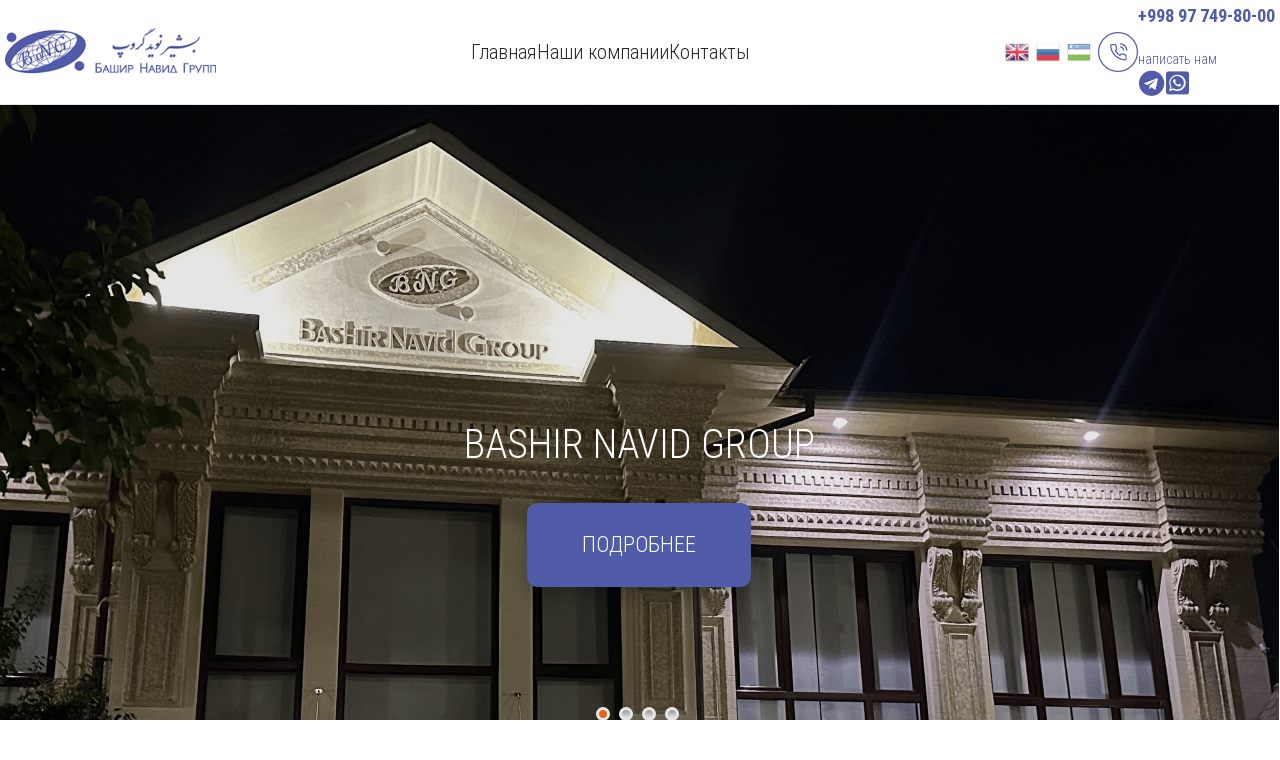

--- FILE ---
content_type: text/html; charset=UTF-8
request_url: https://bashirnavid.com/
body_size: 21747
content:
<!DOCTYPE html>
<html lang="en-US">
<head>
<meta charset="UTF-8">
<link rel="profile" href="https://gmpg.org/xfn/11">
<link rel="pingback" href="https://bashirnavid.com/xmlrpc.php">
<title>Bashir Navid Group</title>
<meta name='robots' content='max-image-preview:large' />
<link rel='dns-prefetch' href='//cdn.jsdelivr.net' />
<link rel='dns-prefetch' href='//fonts.googleapis.com' />
<link rel="alternate" type="application/rss+xml" title="Bashir Navid Group &raquo; Feed" href="https://bashirnavid.com/feed/" />
<style id='safe-svg-svg-icon-style-inline-css' type='text/css'>
.safe-svg-cover{text-align:center}.safe-svg-cover .safe-svg-inside{display:inline-block;max-width:100%}.safe-svg-cover svg{height:100%;max-height:100%;max-width:100%;width:100%}
</style>
<style id='classic-theme-styles-inline-css' type='text/css'>
/*! This file is auto-generated */
.wp-block-button__link{color:#fff;background-color:#32373c;border-radius:9999px;box-shadow:none;text-decoration:none;padding:calc(.667em + 2px) calc(1.333em + 2px);font-size:1.125em}.wp-block-file__button{background:#32373c;color:#fff;text-decoration:none}
</style>
<style id='global-styles-inline-css' type='text/css'>
body{--wp--preset--color--black: #000000;--wp--preset--color--cyan-bluish-gray: #abb8c3;--wp--preset--color--white: #ffffff;--wp--preset--color--pale-pink: #f78da7;--wp--preset--color--vivid-red: #cf2e2e;--wp--preset--color--luminous-vivid-orange: #ff6900;--wp--preset--color--luminous-vivid-amber: #fcb900;--wp--preset--color--light-green-cyan: #7bdcb5;--wp--preset--color--vivid-green-cyan: #00d084;--wp--preset--color--pale-cyan-blue: #8ed1fc;--wp--preset--color--vivid-cyan-blue: #0693e3;--wp--preset--color--vivid-purple: #9b51e0;--wp--preset--gradient--vivid-cyan-blue-to-vivid-purple: linear-gradient(135deg,rgba(6,147,227,1) 0%,rgb(155,81,224) 100%);--wp--preset--gradient--light-green-cyan-to-vivid-green-cyan: linear-gradient(135deg,rgb(122,220,180) 0%,rgb(0,208,130) 100%);--wp--preset--gradient--luminous-vivid-amber-to-luminous-vivid-orange: linear-gradient(135deg,rgba(252,185,0,1) 0%,rgba(255,105,0,1) 100%);--wp--preset--gradient--luminous-vivid-orange-to-vivid-red: linear-gradient(135deg,rgba(255,105,0,1) 0%,rgb(207,46,46) 100%);--wp--preset--gradient--very-light-gray-to-cyan-bluish-gray: linear-gradient(135deg,rgb(238,238,238) 0%,rgb(169,184,195) 100%);--wp--preset--gradient--cool-to-warm-spectrum: linear-gradient(135deg,rgb(74,234,220) 0%,rgb(151,120,209) 20%,rgb(207,42,186) 40%,rgb(238,44,130) 60%,rgb(251,105,98) 80%,rgb(254,248,76) 100%);--wp--preset--gradient--blush-light-purple: linear-gradient(135deg,rgb(255,206,236) 0%,rgb(152,150,240) 100%);--wp--preset--gradient--blush-bordeaux: linear-gradient(135deg,rgb(254,205,165) 0%,rgb(254,45,45) 50%,rgb(107,0,62) 100%);--wp--preset--gradient--luminous-dusk: linear-gradient(135deg,rgb(255,203,112) 0%,rgb(199,81,192) 50%,rgb(65,88,208) 100%);--wp--preset--gradient--pale-ocean: linear-gradient(135deg,rgb(255,245,203) 0%,rgb(182,227,212) 50%,rgb(51,167,181) 100%);--wp--preset--gradient--electric-grass: linear-gradient(135deg,rgb(202,248,128) 0%,rgb(113,206,126) 100%);--wp--preset--gradient--midnight: linear-gradient(135deg,rgb(2,3,129) 0%,rgb(40,116,252) 100%);--wp--preset--font-size--small: 13px;--wp--preset--font-size--medium: 20px;--wp--preset--font-size--large: 36px;--wp--preset--font-size--x-large: 42px;--wp--preset--spacing--20: 0.44rem;--wp--preset--spacing--30: 0.67rem;--wp--preset--spacing--40: 1rem;--wp--preset--spacing--50: 1.5rem;--wp--preset--spacing--60: 2.25rem;--wp--preset--spacing--70: 3.38rem;--wp--preset--spacing--80: 5.06rem;--wp--preset--shadow--natural: 6px 6px 9px rgba(0, 0, 0, 0.2);--wp--preset--shadow--deep: 12px 12px 50px rgba(0, 0, 0, 0.4);--wp--preset--shadow--sharp: 6px 6px 0px rgba(0, 0, 0, 0.2);--wp--preset--shadow--outlined: 6px 6px 0px -3px rgba(255, 255, 255, 1), 6px 6px rgba(0, 0, 0, 1);--wp--preset--shadow--crisp: 6px 6px 0px rgba(0, 0, 0, 1);}:where(.is-layout-flex){gap: 0.5em;}:where(.is-layout-grid){gap: 0.5em;}body .is-layout-flow > .alignleft{float: left;margin-inline-start: 0;margin-inline-end: 2em;}body .is-layout-flow > .alignright{float: right;margin-inline-start: 2em;margin-inline-end: 0;}body .is-layout-flow > .aligncenter{margin-left: auto !important;margin-right: auto !important;}body .is-layout-constrained > .alignleft{float: left;margin-inline-start: 0;margin-inline-end: 2em;}body .is-layout-constrained > .alignright{float: right;margin-inline-start: 2em;margin-inline-end: 0;}body .is-layout-constrained > .aligncenter{margin-left: auto !important;margin-right: auto !important;}body .is-layout-constrained > :where(:not(.alignleft):not(.alignright):not(.alignfull)){max-width: var(--wp--style--global--content-size);margin-left: auto !important;margin-right: auto !important;}body .is-layout-constrained > .alignwide{max-width: var(--wp--style--global--wide-size);}body .is-layout-flex{display: flex;}body .is-layout-flex{flex-wrap: wrap;align-items: center;}body .is-layout-flex > *{margin: 0;}body .is-layout-grid{display: grid;}body .is-layout-grid > *{margin: 0;}:where(.wp-block-columns.is-layout-flex){gap: 2em;}:where(.wp-block-columns.is-layout-grid){gap: 2em;}:where(.wp-block-post-template.is-layout-flex){gap: 1.25em;}:where(.wp-block-post-template.is-layout-grid){gap: 1.25em;}.has-black-color{color: var(--wp--preset--color--black) !important;}.has-cyan-bluish-gray-color{color: var(--wp--preset--color--cyan-bluish-gray) !important;}.has-white-color{color: var(--wp--preset--color--white) !important;}.has-pale-pink-color{color: var(--wp--preset--color--pale-pink) !important;}.has-vivid-red-color{color: var(--wp--preset--color--vivid-red) !important;}.has-luminous-vivid-orange-color{color: var(--wp--preset--color--luminous-vivid-orange) !important;}.has-luminous-vivid-amber-color{color: var(--wp--preset--color--luminous-vivid-amber) !important;}.has-light-green-cyan-color{color: var(--wp--preset--color--light-green-cyan) !important;}.has-vivid-green-cyan-color{color: var(--wp--preset--color--vivid-green-cyan) !important;}.has-pale-cyan-blue-color{color: var(--wp--preset--color--pale-cyan-blue) !important;}.has-vivid-cyan-blue-color{color: var(--wp--preset--color--vivid-cyan-blue) !important;}.has-vivid-purple-color{color: var(--wp--preset--color--vivid-purple) !important;}.has-black-background-color{background-color: var(--wp--preset--color--black) !important;}.has-cyan-bluish-gray-background-color{background-color: var(--wp--preset--color--cyan-bluish-gray) !important;}.has-white-background-color{background-color: var(--wp--preset--color--white) !important;}.has-pale-pink-background-color{background-color: var(--wp--preset--color--pale-pink) !important;}.has-vivid-red-background-color{background-color: var(--wp--preset--color--vivid-red) !important;}.has-luminous-vivid-orange-background-color{background-color: var(--wp--preset--color--luminous-vivid-orange) !important;}.has-luminous-vivid-amber-background-color{background-color: var(--wp--preset--color--luminous-vivid-amber) !important;}.has-light-green-cyan-background-color{background-color: var(--wp--preset--color--light-green-cyan) !important;}.has-vivid-green-cyan-background-color{background-color: var(--wp--preset--color--vivid-green-cyan) !important;}.has-pale-cyan-blue-background-color{background-color: var(--wp--preset--color--pale-cyan-blue) !important;}.has-vivid-cyan-blue-background-color{background-color: var(--wp--preset--color--vivid-cyan-blue) !important;}.has-vivid-purple-background-color{background-color: var(--wp--preset--color--vivid-purple) !important;}.has-black-border-color{border-color: var(--wp--preset--color--black) !important;}.has-cyan-bluish-gray-border-color{border-color: var(--wp--preset--color--cyan-bluish-gray) !important;}.has-white-border-color{border-color: var(--wp--preset--color--white) !important;}.has-pale-pink-border-color{border-color: var(--wp--preset--color--pale-pink) !important;}.has-vivid-red-border-color{border-color: var(--wp--preset--color--vivid-red) !important;}.has-luminous-vivid-orange-border-color{border-color: var(--wp--preset--color--luminous-vivid-orange) !important;}.has-luminous-vivid-amber-border-color{border-color: var(--wp--preset--color--luminous-vivid-amber) !important;}.has-light-green-cyan-border-color{border-color: var(--wp--preset--color--light-green-cyan) !important;}.has-vivid-green-cyan-border-color{border-color: var(--wp--preset--color--vivid-green-cyan) !important;}.has-pale-cyan-blue-border-color{border-color: var(--wp--preset--color--pale-cyan-blue) !important;}.has-vivid-cyan-blue-border-color{border-color: var(--wp--preset--color--vivid-cyan-blue) !important;}.has-vivid-purple-border-color{border-color: var(--wp--preset--color--vivid-purple) !important;}.has-vivid-cyan-blue-to-vivid-purple-gradient-background{background: var(--wp--preset--gradient--vivid-cyan-blue-to-vivid-purple) !important;}.has-light-green-cyan-to-vivid-green-cyan-gradient-background{background: var(--wp--preset--gradient--light-green-cyan-to-vivid-green-cyan) !important;}.has-luminous-vivid-amber-to-luminous-vivid-orange-gradient-background{background: var(--wp--preset--gradient--luminous-vivid-amber-to-luminous-vivid-orange) !important;}.has-luminous-vivid-orange-to-vivid-red-gradient-background{background: var(--wp--preset--gradient--luminous-vivid-orange-to-vivid-red) !important;}.has-very-light-gray-to-cyan-bluish-gray-gradient-background{background: var(--wp--preset--gradient--very-light-gray-to-cyan-bluish-gray) !important;}.has-cool-to-warm-spectrum-gradient-background{background: var(--wp--preset--gradient--cool-to-warm-spectrum) !important;}.has-blush-light-purple-gradient-background{background: var(--wp--preset--gradient--blush-light-purple) !important;}.has-blush-bordeaux-gradient-background{background: var(--wp--preset--gradient--blush-bordeaux) !important;}.has-luminous-dusk-gradient-background{background: var(--wp--preset--gradient--luminous-dusk) !important;}.has-pale-ocean-gradient-background{background: var(--wp--preset--gradient--pale-ocean) !important;}.has-electric-grass-gradient-background{background: var(--wp--preset--gradient--electric-grass) !important;}.has-midnight-gradient-background{background: var(--wp--preset--gradient--midnight) !important;}.has-small-font-size{font-size: var(--wp--preset--font-size--small) !important;}.has-medium-font-size{font-size: var(--wp--preset--font-size--medium) !important;}.has-large-font-size{font-size: var(--wp--preset--font-size--large) !important;}.has-x-large-font-size{font-size: var(--wp--preset--font-size--x-large) !important;}
.wp-block-navigation a:where(:not(.wp-element-button)){color: inherit;}
:where(.wp-block-post-template.is-layout-flex){gap: 1.25em;}:where(.wp-block-post-template.is-layout-grid){gap: 1.25em;}
:where(.wp-block-columns.is-layout-flex){gap: 2em;}:where(.wp-block-columns.is-layout-grid){gap: 2em;}
.wp-block-pullquote{font-size: 1.5em;line-height: 1.6;}
</style>
<link rel='stylesheet' id='swiper-css-css' href='https://cdn.jsdelivr.net/npm/swiper@10/swiper-bundle.min.css' type='text/css' media='all' />
<!-- <link rel='stylesheet' id='elementor-icons-css' href='https://bashirnavid.com/wp-content/plugins/elementor/assets/lib/eicons/css/elementor-icons.min.css?ver=5.23.0' type='text/css' media='all' /> -->
<!-- <link rel='stylesheet' id='elementor-frontend-css' href='https://bashirnavid.com/wp-content/plugins/elementor/assets/css/frontend-lite.min.css?ver=3.17.3' type='text/css' media='all' /> -->
<!-- <link rel='stylesheet' id='swiper-css' href='https://bashirnavid.com/wp-content/plugins/elementor/assets/lib/swiper/v8/css/swiper.min.css?ver=8.4.5' type='text/css' media='all' /> -->
<link rel="stylesheet" type="text/css" href="//bashirnavid.com/wp-content/cache/wpfc-minified/m7w0oo13/by822.css" media="all"/>
<link rel='stylesheet' id='elementor-post-7-css' href='https://bashirnavid.com/wp-content/uploads/elementor/css/post-7.css?ver=1726640965' type='text/css' media='all' />
<!-- <link rel='stylesheet' id='elementor-pro-css' href='https://bashirnavid.com/wp-content/plugins/elementor-pro/assets/css/frontend-lite.min.css?ver=3.16.2' type='text/css' media='all' /> -->
<!-- <link rel='stylesheet' id='elementor-global-css' href='https://bashirnavid.com/wp-content/uploads/elementor/css/global.css?ver=1726640965' type='text/css' media='all' /> -->
<link rel="stylesheet" type="text/css" href="//bashirnavid.com/wp-content/cache/wpfc-minified/jr1id0jb/by822.css" media="all"/>
<link rel='stylesheet' id='elementor-post-15837-css' href='https://bashirnavid.com/wp-content/uploads/elementor/css/post-15837.css?ver=1726640966' type='text/css' media='all' />
<!-- <link rel='stylesheet' id='bootstrap-css' href='https://bashirnavid.com/wp-content/themes/woodmart/css/bootstrap-light.min.css?ver=7.3.4' type='text/css' media='all' /> -->
<!-- <link rel='stylesheet' id='woodmart-style-css' href='https://bashirnavid.com/wp-content/themes/woodmart/css/parts/base.min.css?ver=7.3.4' type='text/css' media='all' /> -->
<!-- <link rel='stylesheet' id='wd-wp-gutenberg-css' href='https://bashirnavid.com/wp-content/themes/woodmart/css/parts/wp-gutenberg.min.css?ver=7.3.4' type='text/css' media='all' /> -->
<!-- <link rel='stylesheet' id='wd-wpcf7-css' href='https://bashirnavid.com/wp-content/themes/woodmart/css/parts/int-wpcf7.min.css?ver=7.3.4' type='text/css' media='all' /> -->
<!-- <link rel='stylesheet' id='wd-revolution-slider-css' href='https://bashirnavid.com/wp-content/themes/woodmart/css/parts/int-rev-slider.min.css?ver=7.3.4' type='text/css' media='all' /> -->
<!-- <link rel='stylesheet' id='wd-elementor-base-css' href='https://bashirnavid.com/wp-content/themes/woodmart/css/parts/int-elem-base.min.css?ver=7.3.4' type='text/css' media='all' /> -->
<!-- <link rel='stylesheet' id='wd-elementor-pro-base-css' href='https://bashirnavid.com/wp-content/themes/woodmart/css/parts/int-elementor-pro.min.css?ver=7.3.4' type='text/css' media='all' /> -->
<!-- <link rel='stylesheet' id='wd-header-base-css' href='https://bashirnavid.com/wp-content/themes/woodmart/css/parts/header-base.min.css?ver=7.3.4' type='text/css' media='all' /> -->
<!-- <link rel='stylesheet' id='wd-mod-tools-css' href='https://bashirnavid.com/wp-content/themes/woodmart/css/parts/mod-tools.min.css?ver=7.3.4' type='text/css' media='all' /> -->
<!-- <link rel='stylesheet' id='wd-header-elements-base-css' href='https://bashirnavid.com/wp-content/themes/woodmart/css/parts/header-el-base.min.css?ver=7.3.4' type='text/css' media='all' /> -->
<!-- <link rel='stylesheet' id='wd-social-icons-css' href='https://bashirnavid.com/wp-content/themes/woodmart/css/parts/el-social-icons.min.css?ver=7.3.4' type='text/css' media='all' /> -->
<!-- <link rel='stylesheet' id='wd-info-box-css' href='https://bashirnavid.com/wp-content/themes/woodmart/css/parts/el-info-box.min.css?ver=7.3.4' type='text/css' media='all' /> -->
<!-- <link rel='stylesheet' id='wd-text-block-css' href='https://bashirnavid.com/wp-content/themes/woodmart/css/parts/el-text-block.min.css?ver=7.3.4' type='text/css' media='all' /> -->
<!-- <link rel='stylesheet' id='wd-widget-collapse-css' href='https://bashirnavid.com/wp-content/themes/woodmart/css/parts/opt-widget-collapse.min.css?ver=7.3.4' type='text/css' media='all' /> -->
<!-- <link rel='stylesheet' id='wd-footer-base-css' href='https://bashirnavid.com/wp-content/themes/woodmart/css/parts/footer-base.min.css?ver=7.3.4' type='text/css' media='all' /> -->
<!-- <link rel='stylesheet' id='wd-scroll-top-css' href='https://bashirnavid.com/wp-content/themes/woodmart/css/parts/opt-scrolltotop.min.css?ver=7.3.4' type='text/css' media='all' /> -->
<!-- <link rel='stylesheet' id='xts-style-default_header-css' href='https://bashirnavid.com/wp-content/uploads/2024/09/xts-default_header-1726641037.css?ver=7.3.4' type='text/css' media='all' /> -->
<link rel="stylesheet" type="text/css" href="//bashirnavid.com/wp-content/cache/wpfc-minified/2c4n49mq/by822.css" media="all"/>
<link rel='stylesheet' id='xts-google-fonts-css' href='https://fonts.googleapis.com/css?family=Roboto+Condensed%3A400%2C700%2C300&#038;ver=7.3.4' type='text/css' media='all' />
<link rel='stylesheet' id='google-fonts-1-css' href='https://fonts.googleapis.com/css?family=Roboto%3A100%2C100italic%2C200%2C200italic%2C300%2C300italic%2C400%2C400italic%2C500%2C500italic%2C600%2C600italic%2C700%2C700italic%2C800%2C800italic%2C900%2C900italic%7CRoboto+Slab%3A100%2C100italic%2C200%2C200italic%2C300%2C300italic%2C400%2C400italic%2C500%2C500italic%2C600%2C600italic%2C700%2C700italic%2C800%2C800italic%2C900%2C900italic&#038;display=swap&#038;ver=6.4.2' type='text/css' media='all' />
<link rel="preconnect" href="https://fonts.gstatic.com/" crossorigin><script src='//bashirnavid.com/wp-content/cache/wpfc-minified/1e1hazq1/by822.js' type="text/javascript"></script>
<!-- <script type="text/javascript" src="https://bashirnavid.com/wp-includes/js/jquery/jquery.min.js?ver=3.7.1" id="jquery-core-js"></script> -->
<!-- <script type="text/javascript" src="https://bashirnavid.com/wp-includes/js/jquery/jquery-migrate.min.js?ver=3.4.1" id="jquery-migrate-js"></script> -->
<!-- <script type="text/javascript" src="https://bashirnavid.com/wp-content/themes/woodmart/js/libs/device.min.js?ver=7.3.4" id="wd-device-library-js"></script> -->
<!-- <script type="text/javascript" src="https://bashirnavid.com/wp-content/themes/woodmart/js/scripts/global/scrollBar.min.js?ver=7.3.4" id="wd-scrollbar-js"></script> -->
<link rel="https://api.w.org/" href="https://bashirnavid.com/wp-json/" /><link rel="alternate" type="application/json" href="https://bashirnavid.com/wp-json/wp/v2/pages/15837" /><link rel="EditURI" type="application/rsd+xml" title="RSD" href="https://bashirnavid.com/xmlrpc.php?rsd" />
<meta name="generator" content="WordPress 6.4.2" />
<link rel="canonical" href="https://bashirnavid.com/" />
<link rel='shortlink' href='https://bashirnavid.com/' />
<link rel="alternate" type="application/json+oembed" href="https://bashirnavid.com/wp-json/oembed/1.0/embed?url=https%3A%2F%2Fbashirnavid.com%2F" />
<link rel="alternate" type="text/xml+oembed" href="https://bashirnavid.com/wp-json/oembed/1.0/embed?url=https%3A%2F%2Fbashirnavid.com%2F&#038;format=xml" />
<!-- start Simple Custom CSS and JS -->
<style type="text/css">
.box {
position:relative;
padding: 108px 0;
}
.c-phone-hover p {
margin-bottom: 0px !important;
}
.text_box {
width:266px;
height:233px;
border-radius: 10px;
background: #FFF;
box-shadow: 0px 4px 10px 0px rgba(0, 0, 0, 0.15);
margin:0 auto;
display: flex;
justify-content: center;
align-items: center;
flex-direction: column;
}
.box img {
height: 100%;
z-index: -1;
width: 100%;
left: 0;
object-fit: cover;
top: 0;
right: 0;
bottom: 0;
position: absolute;
}
.text_min_inn {
min-width: 140px;
display: flex;
flex-direction: column;
align-content: center;
align-items: center;
margin-bottom:0;
margin-top:10px;
color: #252525;
}
.min_inn {
margin-bottom:0;
color: #252525;
text-align: center;
font-family: Roboto Condensed;
font-size: 20px;
font-style: normal;
font-weight: 400;
line-height: normal;
text-transform: uppercase;
}
.min_num {
color: #E56418;
font-family: Roboto Condensed;
font-size: 26px;
font-style: normal;
font-weight: 500;
line-height: normal;
text-transform: uppercase;
}
.swiper-pagination-bullet {
background-color:#fff;
opacity:1;
}
.swiper-pagination-bullet-active {
background-color:#E56418;
}
.black-link p {
color: #252525 !important;
}
.scrollToTop::after {
color: #505baa !important;
}</style>
<!-- end Simple Custom CSS and JS -->
<!-- start Simple Custom CSS and JS -->
<style type="text/css">
.main-page-wrapper {
padding-top: 0px !important;
}
.nav-link-text {
color: #252525;
font-family: Roboto Condensed;
font-size: 20px;
font-style: normal;
font-weight: 300;
line-height: normal;
text-transform: none !important;
}
.c-phone-hover a:hover {
color: #505baa !important;
}
.c-phone-hover a {
color: #505baa !important;
}
.elementor-icon-box-description a {
color: #252525 !important;
}
.elementor-icon-box-description a:hover {
color: #e56418 !important;
}
a.glink {
margin-right: 5px !important;
}
.wd-info-box :is(.info-box-subtitle,.info-box-title,.info-box-inner):not(:first-child) {
margin-top: 0px !important;
}
.cbsh {
box-shadow: 0px 4px 10px 0px rgba(37, 37, 37, 0.15) !important;
}
.box {
border-radius: 10px !important;
overflow: hidden;
}
.swiper-pagination {
bottom: 20px !important;
}
.elementor-default .blog-post-loop:not([class*="col-"]):not(:last-child) {
margin-bottom: 30px !important;
}
.blog-design-small-images.has-post-thumbnail .post-title {
text-transform: uppercase !important;
}
.cbtn a,
.wpcf7-submit {
background: #505baa;
font-family: "Roboto Condensed";
text-transform: uppercase;
height: auto;
width: auto;
color: rgb(255, 255, 255);
text-decoration: none;
white-space: nowrap;
min-height: 0px;
min-width: 0px;
max-height: none;
max-width: none;
text-align: left;
line-height: 30px;
letter-spacing: 0px;
font-weight: 300 !important;
font-size: 22px;
box-shadow: rgba(0, 0, 0, 0.25) 0px 10px 20px 0px;
padding: 27px 55px;
border-radius: 10px !important;
backdrop-filter: none;
filter: brightness(100%);
transform-origin: 50% 50%;
opacity: 1;
transform: translate(0px, 0px);
visibility: visible;
border-width: 0px;
}
.cbtn a:hover,
.wpcf7-submit:hover {
background: #505baa !important;
color: #fff !important;
}
label {
font-size: 18px !important;
}
.wpcf7-text,
.wpcf7-textarea {
padding: 30px 20px !important;
border-radius: 10px !important;
border: 1px solid #D9D9D9 !important;
font-size: 24px !important;
font-style: normal !important;
font-weight: 300 !important;
line-height: 130% !important;
color: #BDBDBD !important;
}
.meta-author {
display: none !important;
}
.wd-prefooter {
padding-bottom: 0px !important;
}
.site-content {
margin-bottom: 0px !important;
}
.mob-c-flag {
text-align: right !important;
}
.woodmart-archive-blog .main-page-wrapper {
margin-bottom: 40px !important;
}
h1.entry-title,
h3.entry-title {
font-weight: normal !important;
}
.scrollToTop {
left: 20px !important;
}
.wd-sub-menu li>a {
font-size: 18px !important;
color: #252525 !important;
}
.min_num {
text-align: center !important;
}
.fcl a {
color: #fff !important;
}
.fcl a:hover {
color: #e56418 !important;
}</style>
<!-- end Simple Custom CSS and JS -->
<meta name="theme-color" content="rgb(80,91,170)">					<meta name="viewport" content="width=device-width, initial-scale=1.0, maximum-scale=1.0, user-scalable=no">
<meta name="generator" content="Elementor 3.17.3; features: e_dom_optimization, e_optimized_assets_loading, e_optimized_css_loading, additional_custom_breakpoints, block_editor_assets_optimize, e_image_loading_optimization; settings: css_print_method-external, google_font-enabled, font_display-swap">
<meta name="generator" content="Powered by Slider Revolution 6.6.14 - responsive, Mobile-Friendly Slider Plugin for WordPress with comfortable drag and drop interface." />
<link rel="icon" href="https://bashirnavid.com/wp-content/uploads/2024/09/cropped-bng-fav-32x32.png" sizes="32x32" />
<link rel="icon" href="https://bashirnavid.com/wp-content/uploads/2024/09/cropped-bng-fav-192x192.png" sizes="192x192" />
<link rel="apple-touch-icon" href="https://bashirnavid.com/wp-content/uploads/2024/09/cropped-bng-fav-180x180.png" />
<meta name="msapplication-TileImage" content="https://bashirnavid.com/wp-content/uploads/2024/09/cropped-bng-fav-270x270.png" />
<script>function setREVStartSize(e){
//window.requestAnimationFrame(function() {
window.RSIW = window.RSIW===undefined ? window.innerWidth : window.RSIW;
window.RSIH = window.RSIH===undefined ? window.innerHeight : window.RSIH;
try {
var pw = document.getElementById(e.c).parentNode.offsetWidth,
newh;
pw = pw===0 || isNaN(pw) || (e.l=="fullwidth" || e.layout=="fullwidth") ? window.RSIW : pw;
e.tabw = e.tabw===undefined ? 0 : parseInt(e.tabw);
e.thumbw = e.thumbw===undefined ? 0 : parseInt(e.thumbw);
e.tabh = e.tabh===undefined ? 0 : parseInt(e.tabh);
e.thumbh = e.thumbh===undefined ? 0 : parseInt(e.thumbh);
e.tabhide = e.tabhide===undefined ? 0 : parseInt(e.tabhide);
e.thumbhide = e.thumbhide===undefined ? 0 : parseInt(e.thumbhide);
e.mh = e.mh===undefined || e.mh=="" || e.mh==="auto" ? 0 : parseInt(e.mh,0);
if(e.layout==="fullscreen" || e.l==="fullscreen")
newh = Math.max(e.mh,window.RSIH);
else{
e.gw = Array.isArray(e.gw) ? e.gw : [e.gw];
for (var i in e.rl) if (e.gw[i]===undefined || e.gw[i]===0) e.gw[i] = e.gw[i-1];
e.gh = e.el===undefined || e.el==="" || (Array.isArray(e.el) && e.el.length==0)? e.gh : e.el;
e.gh = Array.isArray(e.gh) ? e.gh : [e.gh];
for (var i in e.rl) if (e.gh[i]===undefined || e.gh[i]===0) e.gh[i] = e.gh[i-1];
var nl = new Array(e.rl.length),
ix = 0,
sl;
e.tabw = e.tabhide>=pw ? 0 : e.tabw;
e.thumbw = e.thumbhide>=pw ? 0 : e.thumbw;
e.tabh = e.tabhide>=pw ? 0 : e.tabh;
e.thumbh = e.thumbhide>=pw ? 0 : e.thumbh;
for (var i in e.rl) nl[i] = e.rl[i]<window.RSIW ? 0 : e.rl[i];
sl = nl[0];
for (var i in nl) if (sl>nl[i] && nl[i]>0) { sl = nl[i]; ix=i;}
var m = pw>(e.gw[ix]+e.tabw+e.thumbw) ? 1 : (pw-(e.tabw+e.thumbw)) / (e.gw[ix]);
newh =  (e.gh[ix] * m) + (e.tabh + e.thumbh);
}
var el = document.getElementById(e.c);
if (el!==null && el) el.style.height = newh+"px";
el = document.getElementById(e.c+"_wrapper");
if (el!==null && el) {
el.style.height = newh+"px";
el.style.display = "block";
}
} catch(e){
console.log("Failure at Presize of Slider:" + e)
}
//});
};</script>
<style>
</style>			<style id="wd-style-theme_settings_default-css" data-type="wd-style-theme_settings_default">
@font-face {
font-weight: normal;
font-style: normal;
font-family: "woodmart-font";
src: url("//bashirnavid.com/wp-content/themes/woodmart/fonts/woodmart-font-1-400.woff2?v=7.3.4") format("woff2");
}
.wd-popup.wd-promo-popup{
background-color:#111111;
background-image: none;
background-repeat:no-repeat;
background-size:contain;
background-position:left center;
}
.page-title-default{
background-color:#0a0a0a;
background-image: url(https://bashirnavid.com/wp-content/uploads/2023/12/blog.jpg);
background-repeat:no-repeat;
background-size:cover;
background-attachment:scroll;
background-position:center center;
}
.footer-container{
background-color:#ffffff;
background-image: none;
}
:root{
--wd-text-font:"Roboto Condensed", Arial, Helvetica, sans-serif;
--wd-text-font-weight:300;
--wd-text-color:rgb(37,37,37);
--wd-text-font-size:14px;
}
:root{
--wd-title-font:"Roboto Condensed", Arial, Helvetica, sans-serif;
--wd-title-font-weight:600;
--wd-title-color:#242424;
}
:root{
--wd-entities-title-font:"Roboto Condensed", Arial, Helvetica, sans-serif;
--wd-entities-title-font-weight:500;
--wd-entities-title-color:#333333;
--wd-entities-title-color-hover:rgb(51 51 51 / 65%);
}
:root{
--wd-alternative-font:"Roboto Condensed", Arial, Helvetica, sans-serif;
}
:root{
--wd-widget-title-font:"Roboto Condensed", Arial, Helvetica, sans-serif;
--wd-widget-title-font-weight:600;
--wd-widget-title-transform:uppercase;
--wd-widget-title-color:#333;
--wd-widget-title-font-size:16px;
}
:root{
--wd-header-el-font:"Roboto Condensed", Arial, Helvetica, sans-serif;
--wd-header-el-font-weight:700;
--wd-header-el-transform:uppercase;
--wd-header-el-font-size:13px;
}
:root{
--wd-primary-color:rgb(80,91,170);
}
:root{
--wd-alternative-color:rgb(80,91,170);
}
:root{
--wd-link-color:rgb(255,255,255);
--wd-link-color-hover:rgb(255,255,255);
}
:root{
--btn-default-bgcolor:rgb(229,100,24);
}
:root{
--btn-default-bgcolor-hover:rgb(255,86,25);
}
:root{
--btn-accented-bgcolor:#83b735;
}
:root{
--btn-accented-bgcolor-hover:#74a32f;
}
:root{
--notices-success-bg:#459647;
}
:root{
--notices-success-color:#fff;
}
:root{
--notices-warning-bg:#E0B252;
}
:root{
--notices-warning-color:#fff;
}
:root{
--wd-form-brd-radius: 0px;
--wd-form-brd-width: 2px;
--btn-default-color: #333;
--btn-default-color-hover: #333;
--btn-accented-color: #fff;
--btn-accented-color-hover: #fff;
--btn-default-brd-radius: 5px;
--btn-default-box-shadow: none;
--btn-default-box-shadow-hover: none;
--btn-accented-bottom-active: -1px;
--btn-accented-brd-radius: 0px;
--btn-accented-box-shadow: inset 0 -2px 0 rgba(0, 0, 0, .15);
--btn-accented-box-shadow-hover: inset 0 -2px 0 rgba(0, 0, 0, .15);
--wd-brd-radius: 0px;
}
:root{
--wd-container-w: 1400px;
}
@media (min-width: 1417px) {
.platform-Windows .wd-section-stretch > .elementor-container {
margin-left: auto;
margin-right: auto;
}
}
@media (min-width: 1400px) {
html:not(.platform-Windows) .wd-section-stretch > .elementor-container {
margin-left: auto;
margin-right: auto;
}
}
div.wd-popup.popup-quick-view {
max-width: 920px;
}
.woodmart-woocommerce-layered-nav .wd-scroll-content {
max-height: 223px;
}
</style>
<!-- Google tag (gtag.js) -->
<script async src="https://www.googletagmanager.com/gtag/js?id=G-XKVC5BKX23"></script>
<script>
window.dataLayer = window.dataLayer || [];
function gtag(){dataLayer.push(arguments);}
gtag('js', new Date());
gtag('config', 'G-XKVC5BKX23');
</script>
</head>
<body class="home page-template-default page page-id-15837 wrapper-custom  categories-accordion-on woodmart-ajax-shop-on offcanvas-sidebar-mobile offcanvas-sidebar-tablet elementor-default elementor-kit-7 elementor-page elementor-page-15837">
<script type="text/javascript" id="wd-flicker-fix">// Flicker fix.</script>	
<div class="website-wrapper">
<header class="whb-header whb-default_header whb-sticky-shadow whb-scroll-stick whb-sticky-real">
<div class="whb-main-header">
<div class="whb-row whb-top-bar whb-not-sticky-row whb-with-bg whb-without-border whb-color-dark whb-hidden-desktop whb-hidden-mobile whb-flex-flex-middle">
<div class="container">
<div class="whb-flex-row whb-top-bar-inner">
<div class="whb-column whb-col-left whb-visible-lg">
<div class="wd-header-text set-cont-mb-s reset-last-child "><strong style="color: #ffffff;">ADD ANYTHING HERE OR JUST REMOVE IT…</strong></div>
</div>
<div class="whb-column whb-col-center whb-visible-lg whb-empty-column">
</div>
<div class="whb-column whb-col-right whb-visible-lg">
<div class=" wd-social-icons icons-design-default icons-size-small color-scheme-light social-share social-form-circle text-center">
<a rel="noopener noreferrer nofollow" href="https://www.facebook.com/sharer/sharer.php?u=https://bashirnavid.com/" target="_blank" class=" wd-social-icon social-facebook" aria-label="Facebook social link">
<span class="wd-icon"></span>
</a>
<a rel="noopener noreferrer nofollow" href="https://twitter.com/share?url=https://bashirnavid.com/" target="_blank" class=" wd-social-icon social-twitter" aria-label="Twitter social link">
<span class="wd-icon"></span>
</a>
<a rel="noopener noreferrer nofollow" href="https://pinterest.com/pin/create/button/?url=https://bashirnavid.com/&media=https://bashirnavid.com/wp-includes/images/media/default.png&description=%D0%93%D0%BB%D0%B0%D0%B2%D0%BD%D0%B0%D1%8F" target="_blank" class=" wd-social-icon social-pinterest" aria-label="Pinterest social link">
<span class="wd-icon"></span>
</a>
<a rel="noopener noreferrer nofollow" href="https://www.linkedin.com/shareArticle?mini=true&url=https://bashirnavid.com/" target="_blank" class=" wd-social-icon social-linkedin" aria-label="Linkedin social link">
<span class="wd-icon"></span>
</a>
<a rel="noopener noreferrer nofollow" href="https://telegram.me/share/url?url=https://bashirnavid.com/" target="_blank" class=" wd-social-icon social-tg" aria-label="Telegram social link">
<span class="wd-icon"></span>
</a>
</div>
</div>
<div class="whb-column whb-col-mobile whb-hidden-lg">
<div class=" wd-social-icons icons-design-default icons-size-small color-scheme-light social-share social-form-circle text-center">
<a rel="noopener noreferrer nofollow" href="https://www.facebook.com/sharer/sharer.php?u=https://bashirnavid.com/" target="_blank" class=" wd-social-icon social-facebook" aria-label="Facebook social link">
<span class="wd-icon"></span>
</a>
<a rel="noopener noreferrer nofollow" href="https://twitter.com/share?url=https://bashirnavid.com/" target="_blank" class=" wd-social-icon social-twitter" aria-label="Twitter social link">
<span class="wd-icon"></span>
</a>
<a rel="noopener noreferrer nofollow" href="https://pinterest.com/pin/create/button/?url=https://bashirnavid.com/&media=https://bashirnavid.com/wp-includes/images/media/default.png&description=%D0%93%D0%BB%D0%B0%D0%B2%D0%BD%D0%B0%D1%8F" target="_blank" class=" wd-social-icon social-pinterest" aria-label="Pinterest social link">
<span class="wd-icon"></span>
</a>
<a rel="noopener noreferrer nofollow" href="https://www.linkedin.com/shareArticle?mini=true&url=https://bashirnavid.com/" target="_blank" class=" wd-social-icon social-linkedin" aria-label="Linkedin social link">
<span class="wd-icon"></span>
</a>
<a rel="noopener noreferrer nofollow" href="https://telegram.me/share/url?url=https://bashirnavid.com/" target="_blank" class=" wd-social-icon social-tg" aria-label="Telegram social link">
<span class="wd-icon"></span>
</a>
</div>
</div>
</div>
</div>
</div>
<div class="whb-row whb-general-header whb-sticky-row whb-without-bg whb-border-fullwidth whb-color-dark whb-flex-flex-middle">
<div class="container">
<div class="whb-flex-row whb-general-header-inner">
<div class="whb-column whb-col-left whb-visible-lg">
<div class="site-logo wd-switch-logo">
<a href="https://bashirnavid.com/" class="wd-logo wd-main-logo" rel="home">
<img fetchpriority="high" width="3316" height="768" src="https://bashirnavid.com/wp-content/uploads/2024/09/bng-logo.png" class="attachment-full size-full" alt="" style="max-width:211px;" decoding="async" srcset="https://bashirnavid.com/wp-content/uploads/2024/09/bng-logo.png 3316w, https://bashirnavid.com/wp-content/uploads/2024/09/bng-logo-300x69.png 300w, https://bashirnavid.com/wp-content/uploads/2024/09/bng-logo-1024x237.png 1024w, https://bashirnavid.com/wp-content/uploads/2024/09/bng-logo-768x178.png 768w, https://bashirnavid.com/wp-content/uploads/2024/09/bng-logo-1536x356.png 1536w, https://bashirnavid.com/wp-content/uploads/2024/09/bng-logo-2048x474.png 2048w" sizes="(max-width: 3316px) 100vw, 3316px" />	</a>
<a href="https://bashirnavid.com/" class="wd-logo wd-sticky-logo" rel="home">
<img fetchpriority="high" width="3316" height="768" src="https://bashirnavid.com/wp-content/uploads/2024/09/bng-logo.png" class="attachment-full size-full" alt="" style="max-width:211px;" decoding="async" srcset="https://bashirnavid.com/wp-content/uploads/2024/09/bng-logo.png 3316w, https://bashirnavid.com/wp-content/uploads/2024/09/bng-logo-300x69.png 300w, https://bashirnavid.com/wp-content/uploads/2024/09/bng-logo-1024x237.png 1024w, https://bashirnavid.com/wp-content/uploads/2024/09/bng-logo-768x178.png 768w, https://bashirnavid.com/wp-content/uploads/2024/09/bng-logo-1536x356.png 1536w, https://bashirnavid.com/wp-content/uploads/2024/09/bng-logo-2048x474.png 2048w" sizes="(max-width: 3316px) 100vw, 3316px" />		</a>
</div>
</div>
<div class="whb-column whb-col-center whb-visible-lg">
<div class="wd-header-nav wd-header-main-nav text-center wd-design-1" role="navigation" aria-label="Main navigation">
<ul id="menu-cmenu" class="menu wd-nav wd-nav-main wd-style-underline wd-gap-l"><li id="menu-item-16126" class="menu-item menu-item-type-custom menu-item-object-custom menu-item-16126 item-level-0 menu-simple-dropdown wd-event-hover" ><a href="/index.php" class="woodmart-nav-link"><span class="nav-link-text">Главная</span></a></li>
<li id="menu-item-16128" class="menu-item menu-item-type-custom menu-item-object-custom menu-item-16128 item-level-0 menu-simple-dropdown wd-event-hover" ><a href="#our-projects" class="woodmart-nav-link"><span class="nav-link-text">Наши компании</span></a></li>
<li id="menu-item-16130" class="menu-item menu-item-type-custom menu-item-object-custom menu-item-16130 item-level-0 menu-simple-dropdown wd-event-hover" ><a href="#contacts" class="woodmart-nav-link"><span class="nav-link-text">Контакты</span></a></li>
</ul></div><!--END MAIN-NAV-->
</div>
<div class="whb-column whb-col-right whb-visible-lg">
<div class="wd-header-text set-cont-mb-s reset-last-child "><div class="gtranslate_wrapper" id="gt-wrapper-76903640"></div></div>
<div class="info-box-wrapper  whb-pubjbq8ngamb0p8cmdus">
<div id="wd-66eaba655382c" class=" cursor-pointer wd-info-box text-left box-icon-align-left box-style-base color-scheme- wd-bg-none wd-items-middle c-phone-hover"  onclick="window.location.href=&quot;tel:+998770198000&quot;"  >
<div class="box-icon-wrapper  box-with-icon box-icon-simple">
<div class="info-box-icon">
<div class="info-svg-wrapper info-icon" style="width: 40px;height: 40px;"><svg id="svg-8915" xmlns="http://www.w3.org/2000/svg" width="65" height="65" viewBox="0 0 65 65" fill="none"><path d="M36.8125 24.25C38.0334 24.4882 39.1555 25.0853 40.0351 25.9649C40.9147 26.8445 41.5118 27.9666 41.75 29.1875M36.8125 19.25C39.3491 19.5318 41.7145 20.6677 43.5203 22.4713C45.3261 24.2748 46.465 26.6388 46.75 29.175M45.5 39.15V42.9C45.5014 43.2481 45.4301 43.5927 45.2906 43.9117C45.1511 44.2307 44.9466 44.517 44.6901 44.7523C44.4335 44.9877 44.1307 45.1669 43.8009 45.2784C43.4711 45.3899 43.1217 45.4313 42.775 45.4C38.9285 44.9821 35.2337 43.6677 31.9875 41.5625C28.9673 39.6433 26.4066 37.0827 24.4875 34.0625C22.375 30.8015 21.0603 27.0887 20.65 23.225C20.6187 22.8793 20.6598 22.531 20.7706 22.202C20.8814 21.8731 21.0594 21.5709 21.2934 21.3145C21.5274 21.0582 21.8122 20.8534 22.1297 20.7132C22.4472 20.5729 22.7904 20.5003 23.1375 20.5H26.8875C27.4941 20.494 28.0822 20.7088 28.5422 21.1044C29.0021 21.5 29.3026 22.0493 29.3875 22.65C29.5458 23.8501 29.8393 25.0284 30.2625 26.1625C30.4307 26.6099 30.4671 27.0961 30.3674 27.5636C30.2677 28.0311 30.0361 28.4601 29.7 28.8L28.1125 30.3875C29.8919 33.5169 32.483 36.1081 35.6125 37.8875L37.2 36.3C37.5398 35.9639 37.9689 35.7323 38.4364 35.6326C38.9038 35.5329 39.3901 35.5693 39.8375 35.7375C40.9716 36.1607 42.1499 36.4542 43.35 36.6125C43.9572 36.6982 44.5117 37.004 44.9081 37.4719C45.3046 37.9397 45.5152 38.537 45.5 39.15Z" stroke="#505BAA" stroke-width="2" stroke-linecap="round" stroke-linejoin="round"></path><rect x="1" y="1" width="63" height="63" rx="31.5" stroke="#505BAA" stroke-width="2"></rect></svg></div>															
</div>
</div>
<div class="info-box-content">
<h4 class="info-box-title title box-title-style-default wd-fontsize-m"><a href="tel:+998977498000">+998 97 749-80-00</a></h4>						<div class="info-box-inner set-cont-mb-s reset-last-child"><p><a href="/nashi-kontakty/">написать нам</a> 			<link rel="stylesheet" id="elementor-post-16458-css" href="https://bashirnavid.com/wp-content/uploads/elementor/css/post-16458.css?ver=1726640966" type="text/css" media="all">
<div data-elementor-type="wp-post" data-elementor-id="16458" class="elementor elementor-16458" data-elementor-post-type="cms_block">
<div class="wd-negative-gap elementor-element elementor-element-3b8b07a e-flex e-con-boxed wd-section-disabled e-con e-parent" data-id="3b8b07a" data-element_type="container" data-settings="{&quot;content_width&quot;:&quot;boxed&quot;}" data-core-v316-plus="true">
<div class="e-con-inner">
<div class="elementor-element elementor-element-0a624b5 elementor-view-default elementor-widget elementor-widget-icon" data-id="0a624b5" data-element_type="widget" data-widget_type="icon.default">
<div class="elementor-widget-container">
<div class="elementor-icon-wrapper">
<a class="elementor-icon" href="http://t.me/+998770198000">
<i aria-hidden="true" class="fab fa-telegram"></i>			</a>
</div>
</div>
</div>
<div class="elementor-element elementor-element-585aafc elementor-view-default elementor-widget elementor-widget-icon" data-id="585aafc" data-element_type="widget" data-widget_type="icon.default">
<div class="elementor-widget-container">
<div class="elementor-icon-wrapper">
<a class="elementor-icon" href="https://wa.me/+998770198000">
<i aria-hidden="true" class="fab fa-whatsapp-square"></i>			</a>
</div>
</div>
</div>
</div>
</div>
</div>
</p>
</div>
</div>
</div>
</div>
</div>
<div class="whb-column whb-mobile-left whb-hidden-lg">
<div class="wd-tools-element wd-header-mobile-nav wd-style-text wd-design-1 whb-wn5z894j1g5n0yp3eeuz">
<a href="#" rel="nofollow" aria-label="Open mobile menu">
<span class="wd-tools-icon">
</span>
<span class="wd-tools-text">Menu</span>
</a>
</div><!--END wd-header-mobile-nav--></div>
<div class="whb-column whb-mobile-center whb-hidden-lg">
<div class="site-logo">
<a href="https://bashirnavid.com/" class="wd-logo wd-main-logo" rel="home">
<img width="3316" height="768" src="https://bashirnavid.com/wp-content/uploads/2024/09/bng-logo.png" class="attachment-full size-full" alt="" style="max-width:100px;" decoding="async" srcset="https://bashirnavid.com/wp-content/uploads/2024/09/bng-logo.png 3316w, https://bashirnavid.com/wp-content/uploads/2024/09/bng-logo-300x69.png 300w, https://bashirnavid.com/wp-content/uploads/2024/09/bng-logo-1024x237.png 1024w, https://bashirnavid.com/wp-content/uploads/2024/09/bng-logo-768x178.png 768w, https://bashirnavid.com/wp-content/uploads/2024/09/bng-logo-1536x356.png 1536w, https://bashirnavid.com/wp-content/uploads/2024/09/bng-logo-2048x474.png 2048w" sizes="(max-width: 3316px) 100vw, 3316px" />	</a>
</div>
</div>
<div class="whb-column whb-mobile-right whb-hidden-lg">
<div class="wd-header-text set-cont-mb-s reset-last-child mob-c-flag"><div class="gtranslate_wrapper" id="gt-wrapper-12983143"></div></div>
</div>
</div>
</div>
</div>
</div>
</header>
<div class="main-page-wrapper">
<!-- MAIN CONTENT AREA -->
<div class="container">
<div class="row content-layout-wrapper align-items-start">
<div class="site-content col-lg-12 col-12 col-md-12" role="main">
<article id="post-15837" class="post-15837 page type-page status-publish hentry">
<div class="entry-content">
<div data-elementor-type="wp-page" data-elementor-id="15837" class="elementor elementor-15837" data-elementor-post-type="page">
<div class="wd-negative-gap elementor-element elementor-element-e4f67d9 wd-section-stretch e-flex e-con-boxed e-con e-parent" data-id="e4f67d9" data-element_type="container" data-settings="{&quot;shape_divider_bottom&quot;:&quot;waves&quot;,&quot;content_width&quot;:&quot;boxed&quot;}" data-core-v316-plus="true">
<div class="e-con-inner">
<div class="elementor-shape elementor-shape-bottom" data-negative="false">
<svg xmlns="http://www.w3.org/2000/svg" viewBox="0 0 1000 100" preserveAspectRatio="none">
<path class="elementor-shape-fill" d="M421.9,6.5c22.6-2.5,51.5,0.4,75.5,5.3c23.6,4.9,70.9,23.5,100.5,35.7c75.8,32.2,133.7,44.5,192.6,49.7
c23.6,2.1,48.7,3.5,103.4-2.5c54.7-6,106.2-25.6,106.2-25.6V0H0v30.3c0,0,72,32.6,158.4,30.5c39.2-0.7,92.8-6.7,134-22.4
c21.2-8.1,52.2-18.2,79.7-24.2C399.3,7.9,411.6,7.5,421.9,6.5z"/>
</svg>		</div>
<div class="elementor-element elementor-element-60bf524 elementor-widget elementor-widget-slider_revolution" data-id="60bf524" data-element_type="widget" data-widget_type="slider_revolution.default">
<div class="elementor-widget-container">
<div class="wp-block-themepunch-revslider">
<!-- START Slider 1 REVOLUTION SLIDER 6.6.14 --><p class="rs-p-wp-fix"></p>
<rs-module-wrap id="rev_slider_1_1_wrapper" data-source="gallery" style="visibility:hidden;background:transparent;padding:0;margin:0px auto;margin-top:0;margin-bottom:0;">
<rs-module id="rev_slider_1_1" style="" data-version="6.6.14">
<rs-slides style="overflow: hidden; position: absolute;">
<rs-slide style="position: absolute;" data-key="rs-7" data-title="1" data-thumb="//bashirnavid.com/wp-content/uploads/2024/09/slide1n-50x100.png" data-in="o:0;" data-out="a:false;">
<img decoding="async" src="//bashirnavid.com/wp-content/plugins/revslider/public/assets/assets/dummy.png" alt="" title="slide1n" width="1920" height="780" class="rev-slidebg tp-rs-img rs-lazyload" data-lazyload="//bashirnavid.com/wp-content/uploads/2024/09/slide1n.png" data-no-retina>
<!--
--><rs-layer
id="slider-1-slide-7-layer-0" 
data-type="text"
data-rsp_ch="on"
data-xy="x:c;y:m;yo:-50px,-41px,-31px,-67px;"
data-text="w:normal;s:40,33,25,35;l:50,41,31,40;a:center;"
data-dim="w:930px,768px,583px,320px;"
data-frame_999="o:0;st:w;"
style="z-index:5;font-family:'Roboto Condensed';text-transform:uppercase;"
>Bashir Navid Group 
</rs-layer><!--
--><a
id="slider-1-slide-7-layer-2" 
class="rs-layer rev-btn"
href="https://bashirnavid.com/" target="_self"
data-type="button"
data-bsh="v:10px,8px,6px,3px;b:20px,16px,12px,7px;"
data-rsp_ch="on"
data-xy="x:c;y:m;yo:50px,41px,31px,100px;"
data-text="w:normal;s:22,18,13,24;l:30,24,18,34;a:center;"
data-dim="minh:0px,none,none,none;"
data-padding="t:27,22,17,10;r:55,45,34,21;b:27,22,17,10;l:55,45,34,21;"
data-border="bor:10px,10px,10px,10px;"
data-frame_999="o:0;st:w;"
data-frame_hover="bgc:#505baa;bor:10px,10px,10px,10px;e:power1.inOut;bri:120%;"
style="z-index:7;background-color:#505baa;font-family:'Roboto Condensed';text-transform:uppercase;"
>Подробнее 
</a><!--
-->						</rs-slide>
<rs-slide style="position: absolute;" data-key="rs-8" data-title="1" data-thumb="//bashirnavid.com/wp-content/uploads/2024/09/slide2n-50x100.png" data-in="o:0;" data-out="a:false;">
<img loading="lazy" decoding="async" src="//bashirnavid.com/wp-content/plugins/revslider/public/assets/assets/dummy.png" alt="" title="slide2n" width="1920" height="780" class="rev-slidebg tp-rs-img rs-lazyload" data-lazyload="//bashirnavid.com/wp-content/uploads/2024/09/slide2n.png" data-no-retina>
<!--
--><rs-layer
id="slider-1-slide-8-layer-0" 
data-type="text"
data-rsp_ch="on"
data-xy="x:c;y:m;yo:-50px,-41px,-31px,-67px;"
data-text="w:normal;s:40,33,25,35;l:50,41,31,40;a:center;"
data-dim="w:930px,768px,583px,320px;"
data-frame_999="o:0;st:w;"
style="z-index:5;font-family:'Roboto Condensed';text-transform:uppercase;"
>INTERGRAIN 
</rs-layer><!--
--><a
id="slider-1-slide-8-layer-2" 
class="rs-layer rev-btn"
href="https://intergrain.uz/" target="_self"
data-type="button"
data-bsh="v:10px,8px,6px,3px;b:20px,16px,12px,7px;"
data-rsp_ch="on"
data-xy="x:c;y:m;yo:50px,41px,31px,100px;"
data-text="w:normal;s:22,18,13,24;l:30,24,18,34;a:center;"
data-dim="minh:0px,none,none,none;"
data-padding="t:27,22,17,10;r:55,45,34,21;b:27,22,17,10;l:55,45,34,21;"
data-border="bor:10px,10px,10px,10px;"
data-frame_999="o:0;st:w;"
data-frame_hover="bgc:#505baa;bor:10px,10px,10px,10px;e:power1.inOut;bri:120%;"
style="z-index:7;background-color:#505baa;font-family:'Roboto Condensed';text-transform:uppercase;"
>Подробнее 
</a><!--
-->						</rs-slide>
<rs-slide style="position: absolute;" data-key="rs-9" data-title="1" data-thumb="//bashirnavid.com/wp-content/uploads/2024/09/frame-27-50x100.png" data-in="o:0;" data-out="a:false;">
<img loading="lazy" decoding="async" src="//bashirnavid.com/wp-content/plugins/revslider/public/assets/assets/dummy.png" alt="" title="Frame 27" width="1920" height="780" class="rev-slidebg tp-rs-img rs-lazyload" data-lazyload="//bashirnavid.com/wp-content/uploads/2024/09/frame-27.png" data-no-retina>
<!--
--><rs-layer
id="slider-1-slide-9-layer-0" 
data-type="text"
data-rsp_ch="on"
data-xy="x:c;y:m;yo:-50px,-41px,-31px,-67px;"
data-text="w:normal;s:40,33,25,35;l:50,41,31,40;a:center;"
data-dim="w:930px,768px,583px,320px;"
data-frame_999="o:0;st:w;"
style="z-index:5;font-family:'Roboto Condensed';text-transform:uppercase;"
>INTERTERMINAL 
</rs-layer><!--
--><a
id="slider-1-slide-9-layer-2" 
class="rs-layer rev-btn"
href="https://interterminal.uz/" target="_self"
data-type="button"
data-bsh="v:10px,8px,6px,3px;b:20px,16px,12px,7px;"
data-rsp_ch="on"
data-xy="x:c;y:m;yo:50px,41px,31px,100px;"
data-text="w:normal;s:22,18,13,24;l:30,24,18,34;a:center;"
data-dim="minh:0px,none,none,none;"
data-padding="t:27,22,17,10;r:55,45,34,21;b:27,22,17,10;l:55,45,34,21;"
data-border="bor:10px,10px,10px,10px;"
data-frame_999="o:0;st:w;"
data-frame_hover="bgc:#505baa;bor:10px,10px,10px,10px;e:power1.inOut;bri:120%;"
style="z-index:7;background-color:#505baa;font-family:'Roboto Condensed';text-transform:uppercase;"
>Подробнее 
</a><!--
-->						</rs-slide>
<rs-slide style="position: absolute;" data-key="rs-10" data-title="1" data-thumb="//bashirnavid.com/wp-content/uploads/2024/09/frame-28-50x100.png" data-in="o:0;" data-out="a:false;">
<img loading="lazy" decoding="async" src="//bashirnavid.com/wp-content/plugins/revslider/public/assets/assets/dummy.png" alt="" title="Frame 28" width="1920" height="780" class="rev-slidebg tp-rs-img rs-lazyload" data-lazyload="//bashirnavid.com/wp-content/uploads/2024/09/frame-28.png" data-no-retina>
<!--
--><rs-layer
id="slider-1-slide-10-layer-0" 
data-type="text"
data-rsp_ch="on"
data-xy="x:c;y:m;yo:-50px,-41px,-31px,-67px;"
data-text="w:normal;s:40,33,25,35;l:50,41,31,40;a:center;"
data-dim="w:930px,768px,583px,320px;"
data-frame_999="o:0;st:w;"
style="z-index:5;font-family:'Roboto Condensed';text-transform:uppercase;"
>INTERNEFT 
</rs-layer><!--
--><a
id="slider-1-slide-10-layer-2" 
class="rs-layer rev-btn"
href="#contacts" target="_self"
data-type="button"
data-bsh="v:10px,8px,6px,3px;b:20px,16px,12px,7px;"
data-rsp_ch="on"
data-xy="x:c;y:m;yo:50px,41px,31px,100px;"
data-text="w:normal;s:22,18,13,24;l:30,24,18,34;a:center;"
data-dim="minh:0px,none,none,none;"
data-padding="t:27,22,17,10;r:55,45,34,21;b:27,22,17,10;l:55,45,34,21;"
data-border="bor:10px,10px,10px,10px;"
data-frame_999="o:0;st:w;"
data-frame_hover="bgc:#505baa;bor:10px,10px,10px,10px;e:power1.inOut;bri:120%;"
style="z-index:7;background-color:#505baa;font-family:'Roboto Condensed';text-transform:uppercase;"
>Подробнее 
</a><!--
-->						</rs-slide>
</rs-slides>
</rs-module>
<script>
setREVStartSize({c: 'rev_slider_1_1',rl:[1240,1024,778,480],el:[780,768,960,720],gw:[1240,1024,778,480],gh:[780,768,960,720],type:'standard',justify:'',layout:'fullwidth',mh:"0"});if (window.RS_MODULES!==undefined && window.RS_MODULES.modules!==undefined && window.RS_MODULES.modules["revslider11"]!==undefined) {window.RS_MODULES.modules["revslider11"].once = false;window.revapi1 = undefined;if (window.RS_MODULES.checkMinimal!==undefined) window.RS_MODULES.checkMinimal()}
</script>
</rs-module-wrap>
<!-- END REVOLUTION SLIDER -->
</div>
</div>
</div>
</div>
</div>
<div class="wd-negative-gap elementor-element elementor-element-f99b055 wd-section-stretch e-flex e-con-boxed e-con e-parent" data-id="f99b055" data-element_type="container" id="our-projects" data-settings="{&quot;content_width&quot;:&quot;boxed&quot;}" data-core-v316-plus="true">
<div class="e-con-inner">
<div class="wd-negative-gap elementor-element elementor-element-383c851 e-flex e-con-boxed wd-section-disabled elementor-invisible e-con e-child" data-id="383c851" data-element_type="container" data-settings="{&quot;animation&quot;:&quot;fadeInLeft&quot;,&quot;content_width&quot;:&quot;boxed&quot;}">
<div class="e-con-inner">
<div class="elementor-element elementor-element-38214f5 elementor-widget elementor-widget-wd_text_block" data-id="38214f5" data-element_type="widget" data-widget_type="wd_text_block.default">
<div class="elementor-widget-container">
<div class="wd-text-block reset-last-child text-left">
НАШИ <span style="color: #505baa;">КОМПАНИИ</span>
</div>
</div>
</div>
</div>
</div>
<div class="elementor-element elementor-element-400bdf7 e-con-full e-flex wd-section-disabled e-con e-child" data-id="400bdf7" data-element_type="container" data-settings="{&quot;content_width&quot;:&quot;full&quot;}">
<a class="elementor-element elementor-element-6a04e6e e-con-full black-link e-flex wd-section-disabled elementor-invisible e-con e-child" data-id="6a04e6e" data-element_type="container" data-settings="{&quot;content_width&quot;:&quot;full&quot;,&quot;animation&quot;:&quot;fadeIn&quot;}" href="https://bashirnavid.com/">
<div class="elementor-element elementor-element-f70d3b7 elementor-widget elementor-widget-wd_image_or_svg" data-id="f70d3b7" data-element_type="widget" data-widget_type="wd_image_or_svg.default">
<div class="elementor-widget-container">
<div class="wd-image text-left">
<img loading="lazy" decoding="async" width="320" height="220" src="https://bashirnavid.com/wp-content/uploads/2024/09/bng-desc.png" class="attachment-full size-full" alt="" srcset="https://bashirnavid.com/wp-content/uploads/2024/09/bng-desc.png 320w, https://bashirnavid.com/wp-content/uploads/2024/09/bng-desc-300x206.png 300w" sizes="(max-width: 320px) 100vw, 320px" />					</div>
</div>
</div>
<div class="elementor-element elementor-element-2c71858 elementor-widget elementor-widget-wd_text_block" data-id="2c71858" data-element_type="widget" data-widget_type="wd_text_block.default">
<div class="elementor-widget-container">
<div class="wd-text-block reset-last-child text-left">
<p>Bashir Navid Group</p>
</div>
</div>
</div>
<div class="elementor-element elementor-element-e61f6d1 elementor-widget elementor-widget-wd_text_block" data-id="e61f6d1" data-element_type="widget" data-widget_type="wd_text_block.default">
<div class="elementor-widget-container">
<div class="wd-text-block reset-last-child text-left">
"Ваш надежный партнер в мире продовольствия и масла."
</div>
</div>
</div>
<div class="elementor-element elementor-element-d6c11b5 elementor-widget elementor-widget-wd_text_block" data-id="d6c11b5" data-element_type="widget" data-widget_type="wd_text_block.default">
<div class="elementor-widget-container">
<div class="wd-text-block reset-last-child text-left">
<p>Перейти на сайт</p>
</div>
</div>
</div>
</a>
<a class="elementor-element elementor-element-ff79c1b e-con-full black-link e-flex wd-section-disabled elementor-invisible e-con e-child" data-id="ff79c1b" data-element_type="container" data-settings="{&quot;content_width&quot;:&quot;full&quot;,&quot;animation&quot;:&quot;fadeIn&quot;,&quot;animation_delay&quot;:500}" href="https://intergrain.uz/">
<div class="elementor-element elementor-element-ff6d971 elementor-widget elementor-widget-wd_image_or_svg" data-id="ff6d971" data-element_type="widget" data-widget_type="wd_image_or_svg.default">
<div class="elementor-widget-container">
<div class="wd-image text-left">
<img loading="lazy" decoding="async" width="320" height="220" src="https://bashirnavid.com/wp-content/uploads/2024/09/intergrain.png" class="attachment-full size-full" alt="" srcset="https://bashirnavid.com/wp-content/uploads/2024/09/intergrain.png 320w, https://bashirnavid.com/wp-content/uploads/2024/09/intergrain-300x206.png 300w" sizes="(max-width: 320px) 100vw, 320px" />					</div>
</div>
</div>
<div class="elementor-element elementor-element-b1fa323 elementor-widget elementor-widget-wd_text_block" data-id="b1fa323" data-element_type="widget" data-widget_type="wd_text_block.default">
<div class="elementor-widget-container">
<div class="wd-text-block reset-last-child text-left">
<p>INTERGRAIN</p>
</div>
</div>
</div>
<div class="elementor-element elementor-element-0e2839f elementor-widget elementor-widget-wd_text_block" data-id="0e2839f" data-element_type="widget" data-widget_type="wd_text_block.default">
<div class="elementor-widget-container">
<div class="wd-text-block reset-last-child text-left">
"Делаем муку для Вас."
</div>
</div>
</div>
<div class="elementor-element elementor-element-fdb5aa1 elementor-widget elementor-widget-wd_text_block" data-id="fdb5aa1" data-element_type="widget" data-widget_type="wd_text_block.default">
<div class="elementor-widget-container">
<div class="wd-text-block reset-last-child text-left">
<p>Перейти на сайт</p>
</div>
</div>
</div>
</a>
<a class="elementor-element elementor-element-d19d003 e-con-full black-link e-flex wd-section-disabled elementor-invisible e-con e-child" data-id="d19d003" data-element_type="container" data-settings="{&quot;content_width&quot;:&quot;full&quot;,&quot;animation&quot;:&quot;fadeIn&quot;,&quot;animation_delay&quot;:1000}" href="https://interterminal.uz/">
<div class="elementor-element elementor-element-c8b4567 elementor-widget elementor-widget-wd_image_or_svg" data-id="c8b4567" data-element_type="widget" data-widget_type="wd_image_or_svg.default">
<div class="elementor-widget-container">
<div class="wd-image text-left">
<img loading="lazy" decoding="async" width="320" height="220" src="https://bashirnavid.com/wp-content/uploads/2024/09/interterminal.png" class="attachment-full size-full" alt="" srcset="https://bashirnavid.com/wp-content/uploads/2024/09/interterminal.png 320w, https://bashirnavid.com/wp-content/uploads/2024/09/interterminal-300x206.png 300w" sizes="(max-width: 320px) 100vw, 320px" />					</div>
</div>
</div>
<div class="elementor-element elementor-element-ec6f37f elementor-widget elementor-widget-wd_text_block" data-id="ec6f37f" data-element_type="widget" data-widget_type="wd_text_block.default">
<div class="elementor-widget-container">
<div class="wd-text-block reset-last-child text-left">
<p>INTERTERMINAL</p>
</div>
</div>
</div>
<div class="elementor-element elementor-element-fd046f8 elementor-widget elementor-widget-wd_text_block" data-id="fd046f8" data-element_type="widget" data-widget_type="wd_text_block.default">
<div class="elementor-widget-container">
<div class="wd-text-block reset-last-child text-left">
"Ваш центр логистики в сердце Центральной Азии."
</div>
</div>
</div>
<div class="elementor-element elementor-element-ca49cb8 elementor-widget elementor-widget-wd_text_block" data-id="ca49cb8" data-element_type="widget" data-widget_type="wd_text_block.default">
<div class="elementor-widget-container">
<div class="wd-text-block reset-last-child text-left">
<p>Перейти на сайт</p>
</div>
</div>
</div>
</a>
<a class="elementor-element elementor-element-7a6e502 e-con-full black-link e-flex wd-section-disabled elementor-invisible e-con e-child" data-id="7a6e502" data-element_type="container" data-settings="{&quot;content_width&quot;:&quot;full&quot;,&quot;animation&quot;:&quot;fadeIn&quot;,&quot;animation_delay&quot;:1500}" href="#">
<div class="elementor-element elementor-element-87ac5fa elementor-widget elementor-widget-wd_image_or_svg" data-id="87ac5fa" data-element_type="widget" data-widget_type="wd_image_or_svg.default">
<div class="elementor-widget-container">
<div class="wd-image text-left">
<img loading="lazy" decoding="async" width="320" height="220" src="https://bashirnavid.com/wp-content/uploads/2024/09/interneft.png" class="attachment-full size-full" alt="" srcset="https://bashirnavid.com/wp-content/uploads/2024/09/interneft.png 320w, https://bashirnavid.com/wp-content/uploads/2024/09/interneft-300x206.png 300w" sizes="(max-width: 320px) 100vw, 320px" />					</div>
</div>
</div>
<div class="elementor-element elementor-element-0bd74fb elementor-widget elementor-widget-wd_text_block" data-id="0bd74fb" data-element_type="widget" data-widget_type="wd_text_block.default">
<div class="elementor-widget-container">
<div class="wd-text-block reset-last-child text-left">
<p>INTERNEFT</p>
</div>
</div>
</div>
<div class="elementor-element elementor-element-59a7ce1 elementor-widget elementor-widget-wd_text_block" data-id="59a7ce1" data-element_type="widget" data-widget_type="wd_text_block.default">
<div class="elementor-widget-container">
<div class="wd-text-block reset-last-child text-left">
"Идеальное топливо для идеального бизнеса — от импорта до хранения."
</div>
</div>
</div>
<div class="elementor-element elementor-element-7f357f5 elementor-widget elementor-widget-wd_text_block" data-id="7f357f5" data-element_type="widget" data-widget_type="wd_text_block.default">
<div class="elementor-widget-container">
<div class="wd-text-block reset-last-child text-left">
<p>Перейти на сайт</p>
</div>
</div>
</div>
</a>
</div>
</div>
</div>
<div class="wd-negative-gap elementor-element elementor-element-6bde60f e-flex e-con-boxed wd-section-disabled e-con e-parent" data-id="6bde60f" data-element_type="container" id="contacts" data-settings="{&quot;content_width&quot;:&quot;boxed&quot;}" data-core-v316-plus="true">
<div class="e-con-inner">
<div class="wd-negative-gap elementor-element elementor-element-c603659 e-flex e-con-boxed wd-section-disabled elementor-invisible e-con e-child" data-id="c603659" data-element_type="container" data-settings="{&quot;animation&quot;:&quot;fadeInLeft&quot;,&quot;content_width&quot;:&quot;boxed&quot;}">
<div class="e-con-inner">
<div class="elementor-element elementor-element-2e7fbab elementor-widget elementor-widget-wd_text_block" data-id="2e7fbab" data-element_type="widget" data-widget_type="wd_text_block.default">
<div class="elementor-widget-container">
<div class="wd-text-block reset-last-child text-left">
НАШИ <span style="color: #505baa;">КОНТАКТЫ</span>
</div>
</div>
</div>
<div class="elementor-element elementor-element-276a13e elementor-position-left elementor-vertical-align-middle elementor-mobile-position-left elementor-view-default elementor-widget elementor-widget-icon-box" data-id="276a13e" data-element_type="widget" data-widget_type="icon-box.default">
<div class="elementor-widget-container">
<!-- <link rel="stylesheet" href="https://bashirnavid.com/wp-content/plugins/elementor/assets/css/widget-icon-box.min.css"> -->
<link rel="stylesheet" type="text/css" href="//bashirnavid.com/wp-content/cache/wpfc-minified/8xro4evo/by822.css" media="all"/>		<div class="elementor-icon-box-wrapper">
<div class="elementor-icon-box-icon">
<span  class="elementor-icon elementor-animation-">
<svg xmlns="http://www.w3.org/2000/svg" width="65" height="65" viewBox="0 0 65 65" fill="none"><path d="M36.8125 24.25C38.0334 24.4882 39.1555 25.0853 40.0351 25.9649C40.9147 26.8445 41.5118 27.9666 41.75 29.1875M36.8125 19.25C39.3491 19.5318 41.7145 20.6677 43.5203 22.4713C45.3261 24.2748 46.465 26.6388 46.75 29.175M45.5 39.15V42.9C45.5014 43.2481 45.4301 43.5927 45.2906 43.9117C45.1511 44.2307 44.9466 44.517 44.6901 44.7523C44.4335 44.9877 44.1307 45.1669 43.8009 45.2784C43.4711 45.3899 43.1217 45.4313 42.775 45.4C38.9285 44.9821 35.2337 43.6677 31.9875 41.5625C28.9673 39.6433 26.4066 37.0827 24.4875 34.0625C22.375 30.8015 21.0603 27.0887 20.65 23.225C20.6187 22.8793 20.6598 22.531 20.7706 22.202C20.8814 21.8731 21.0594 21.5709 21.2934 21.3145C21.5274 21.0582 21.8122 20.8534 22.1297 20.7132C22.4472 20.5729 22.7904 20.5003 23.1375 20.5H26.8875C27.4941 20.494 28.0822 20.7088 28.5422 21.1044C29.0021 21.5 29.3026 22.0493 29.3875 22.65C29.5458 23.8501 29.8393 25.0284 30.2625 26.1625C30.4307 26.6099 30.4671 27.0961 30.3674 27.5636C30.2677 28.0311 30.0361 28.4601 29.7 28.8L28.1125 30.3875C29.8919 33.5169 32.483 36.1081 35.6125 37.8875L37.2 36.3C37.5398 35.9639 37.9689 35.7323 38.4364 35.6326C38.9038 35.5329 39.3901 35.5693 39.8375 35.7375C40.9716 36.1607 42.1499 36.4542 43.35 36.6125C43.9572 36.6982 44.5117 37.004 44.9081 37.4719C45.3046 37.9397 45.5152 38.537 45.5 39.15Z" stroke="#505BAA" stroke-width="2" stroke-linecap="round" stroke-linejoin="round"></path><rect x="1" y="1" width="63" height="63" rx="31.5" stroke="#505BAA" stroke-width="2"></rect></svg>				</span>
</div>
<div class="elementor-icon-box-content">
<h3 class="elementor-icon-box-title">
<span  >
</span>
</h3>
<p class="elementor-icon-box-description">
<a href="tel:+998977498000">+998 97 749-80-00</a>					</p>
</div>
</div>
</div>
</div>
<div class="elementor-element elementor-element-0544ed5 elementor-position-left elementor-vertical-align-middle elementor-mobile-position-left elementor-view-default elementor-widget elementor-widget-icon-box" data-id="0544ed5" data-element_type="widget" data-widget_type="icon-box.default">
<div class="elementor-widget-container">
<div class="elementor-icon-box-wrapper">
<div class="elementor-icon-box-icon">
<span  class="elementor-icon elementor-animation-">
<svg xmlns="http://www.w3.org/2000/svg" width="65" height="65" viewBox="0 0 65 65" fill="none"><rect x="1" y="1" width="63" height="63" rx="31.5" stroke="#505BAA" stroke-width="2"></rect><path d="M44.25 30.5C44.25 39.25 33 46.75 33 46.75C33 46.75 21.75 39.25 21.75 30.5C21.75 27.5163 22.9353 24.6548 25.045 22.545C27.1548 20.4353 30.0163 19.25 33 19.25C35.9837 19.25 38.8452 20.4353 40.955 22.545C43.0647 24.6548 44.25 27.5163 44.25 30.5Z" stroke="#505BAA" stroke-width="2" stroke-linecap="round" stroke-linejoin="round"></path><path d="M33 34.25C35.0711 34.25 36.75 32.5711 36.75 30.5C36.75 28.4289 35.0711 26.75 33 26.75C30.9289 26.75 29.25 28.4289 29.25 30.5C29.25 32.5711 30.9289 34.25 33 34.25Z" stroke="#505BAA" stroke-width="2" stroke-linecap="round" stroke-linejoin="round"></path></svg>				</span>
</div>
<div class="elementor-icon-box-content">
<h3 class="elementor-icon-box-title">
<span  >
</span>
</h3>
<p class="elementor-icon-box-description">
г. Ташкент, Юнусабадский район, ул. Осиё, 25					</p>
</div>
</div>
</div>
</div>
<div class="elementor-element elementor-element-6daef52 elementor-position-left elementor-mobile-position-left elementor-view-default elementor-vertical-align-top elementor-widget elementor-widget-icon-box" data-id="6daef52" data-element_type="widget" data-widget_type="icon-box.default">
<div class="elementor-widget-container">
<div class="elementor-icon-box-wrapper">
<div class="elementor-icon-box-icon">
<span  class="elementor-icon elementor-animation-">
<svg xmlns="http://www.w3.org/2000/svg" width="65" height="65" viewBox="0 0 65 65" fill="none"><rect x="1" y="1" width="63" height="63" rx="31.5" stroke="#505BAA" stroke-width="2"></rect><path d="M23 23H43C44.375 23 45.5 24.125 45.5 25.5V40.5C45.5 41.875 44.375 43 43 43H23C21.625 43 20.5 41.875 20.5 40.5V25.5C20.5 24.125 21.625 23 23 23Z" stroke="#505BAA" stroke-width="2" stroke-linecap="round" stroke-linejoin="round"></path><path d="M45.5 25.5L33 34.25L20.5 25.5" stroke="#505BAA" stroke-width="2" stroke-linecap="round" stroke-linejoin="round"></path></svg>				</span>
</div>
<div class="elementor-icon-box-content">
<h3 class="elementor-icon-box-title">
<span  >
</span>
</h3>
<p class="elementor-icon-box-description">
info@bashirnavid.com					</p>
</div>
</div>
</div>
</div>
</div>
</div>
<div class="wd-negative-gap elementor-element elementor-element-6950e94 e-flex e-con-boxed wd-section-disabled elementor-invisible e-con e-child" data-id="6950e94" data-element_type="container" data-settings="{&quot;animation&quot;:&quot;fadeInRight&quot;,&quot;content_width&quot;:&quot;boxed&quot;}">
<div class="e-con-inner">
<div class="elementor-element elementor-element-d3d38d5 elementor-widget elementor-widget-wd_text_block" data-id="d3d38d5" data-element_type="widget" data-widget_type="wd_text_block.default">
<div class="elementor-widget-container">
<div class="wd-text-block reset-last-child text-left">
СВЯЗАТЬСЯ <span style="color: #505baa;">С НАМИ</span>
</div>
</div>
</div>
<div class="elementor-element elementor-element-3d892ec elementor-widget elementor-widget-wd_contact_form_7" data-id="3d892ec" data-element_type="widget" data-widget_type="wd_contact_form_7.default">
<div class="elementor-widget-container">
<div class="wpcf7 no-js" id="wpcf7-f1572-p15837-o1" lang="en-US" dir="ltr">
<div class="screen-reader-response"><p role="status" aria-live="polite" aria-atomic="true"></p> <ul></ul></div>
<form action="/#wpcf7-f1572-p15837-o1" method="post" class="wpcf7-form init" aria-label="Contact form" novalidate="novalidate" data-status="init">
<div style="display: none;">
<input type="hidden" name="_wpcf7" value="1572" />
<input type="hidden" name="_wpcf7_version" value="5.9.8" />
<input type="hidden" name="_wpcf7_locale" value="en_US" />
<input type="hidden" name="_wpcf7_unit_tag" value="wpcf7-f1572-p15837-o1" />
<input type="hidden" name="_wpcf7_container_post" value="15837" />
<input type="hidden" name="_wpcf7_posted_data_hash" value="" />
</div>
<div class="row">
<p class="col-md-6"><span class="wpcf7-form-control-wrap" data-name="text-365"><input size="40" maxlength="400" class="wpcf7-form-control wpcf7-text" aria-invalid="false" placeholder="ФИО" value="" type="text" name="text-365" /></span>
</p>
<p class="col-md-6"><span class="wpcf7-form-control-wrap" data-name="tel-526"><input size="40" maxlength="400" class="wpcf7-form-control wpcf7-tel wpcf7-validates-as-required wpcf7-text wpcf7-validates-as-tel" aria-required="true" aria-invalid="false" value="+998" type="tel" name="tel-526" /></span>
</p>
</div>
<p><span class="wpcf7-form-control-wrap" data-name="textarea-266"><textarea cols="40" rows="10" maxlength="2000" class="wpcf7-form-control wpcf7-textarea" aria-invalid="false" placeholder="Ваше сообщение" name="textarea-266"></textarea></span>
</p>
<p><input class="wpcf7-form-control wpcf7-submit has-spinner btn-color-black" type="submit" value="ОТПРАВИТЬ" />
</p><div class="wpcf7-response-output" aria-hidden="true"></div>
</form>
</div>
</div>
</div>
</div>
</div>
</div>
</div>
<div class="elementor-element elementor-element-001f1db e-con-full wd-section-stretch-content e-flex e-con e-parent" data-id="001f1db" data-element_type="container" data-settings="{&quot;content_width&quot;:&quot;full&quot;}" data-core-v316-plus="true">
<div class="elementor-element elementor-element-87e2764 elementor-widget elementor-widget-wd_text_block" data-id="87e2764" data-element_type="widget" data-widget_type="wd_text_block.default">
<div class="elementor-widget-container">
<div class="wd-text-block reset-last-child text-left">
<iframe src="https://www.google.com/maps/embed?pb=!1m14!1m8!1m3!1d11984.575296563795!2d69.2886528!3d41.3274858!3m2!1i1024!2i768!4f13.1!3m3!1m2!1s0x38aef5d07ff7369b%3A0x87ef320cd53f77fc!2sBashir%20Navid%20Group!5e0!3m2!1sru!2s!4v1726123975343!5m2!1sru!2s" width="600" height="450" style="border:0;" allowfullscreen="" loading="lazy" referrerpolicy="no-referrer-when-downgrade"></iframe>
</div>
</div>
</div>
</div>
</div>
</div>
</article><!-- #post -->
</div><!-- .site-content -->
			</div><!-- .main-page-wrapper --> 
</div> <!-- end row -->
</div> <!-- end container -->
<div class="wd-prefooter">
<div class="container">
</div>
</div>
<footer class="footer-container color-scheme-dark">
<div class="container main-footer">
<link rel="stylesheet" id="elementor-post-16132-css" href="https://bashirnavid.com/wp-content/uploads/elementor/css/post-16132.css?ver=1726640966" type="text/css" media="all">
<div data-elementor-type="wp-post" data-elementor-id="16132" class="elementor elementor-16132" data-elementor-post-type="cms_block">
<div class="wd-negative-gap elementor-element elementor-element-d84d932 wd-section-stretch e-flex e-con-boxed e-con e-parent" data-id="d84d932" data-element_type="container" data-settings="{&quot;background_background&quot;:&quot;classic&quot;,&quot;content_width&quot;:&quot;boxed&quot;}" data-core-v316-plus="true">
<div class="e-con-inner">
<div class="elementor-element elementor-element-254dbf4 fcl elementor-widget elementor-widget-wd_text_block" data-id="254dbf4" data-element_type="widget" data-widget_type="wd_text_block.default">
<div class="elementor-widget-container">
<div class="wd-text-block reset-last-child text-center">
<p style="text-align: center;"><a href="/index.php">Главная</a></p>
</div>
</div>
</div>
<div class="elementor-element elementor-element-5ab211d fcl elementor-widget elementor-widget-wd_text_block" data-id="5ab211d" data-element_type="widget" data-widget_type="wd_text_block.default">
<div class="elementor-widget-container">
<div class="wd-text-block reset-last-child text-center">
<p style="text-align: center;"><a href="#our-projects">О складе</a></p>
</div>
</div>
</div>
<div class="elementor-element elementor-element-f009449 fcl elementor-widget elementor-widget-wd_text_block" data-id="f009449" data-element_type="widget" data-widget_type="wd_text_block.default">
<div class="elementor-widget-container">
<div class="wd-text-block reset-last-child text-center">
<p style="text-align: center;"><a href="#contacts">Контакты</a></p>
</div>
</div>
</div>
</div>
</div>
</div>
</div>
</footer>
</div> <!-- end wrapper -->
<div class="wd-close-side wd-fill"></div>
<a href="#" class="scrollToTop" aria-label="Scroll to top button"></a>
<div class="mobile-nav wd-side-hidden wd-left"><ul id="menu-cmenu-1" class="mobile-pages-menu wd-nav wd-nav-mobile wd-active"><li class="menu-item menu-item-type-custom menu-item-object-custom menu-item-16126 item-level-0" ><a href="/index.php" class="woodmart-nav-link"><span class="nav-link-text">Главная</span></a></li>
<li class="menu-item menu-item-type-custom menu-item-object-custom menu-item-16128 item-level-0" ><a href="#our-projects" class="woodmart-nav-link"><span class="nav-link-text">Наши компании</span></a></li>
<li class="menu-item menu-item-type-custom menu-item-object-custom menu-item-16130 item-level-0" ><a href="#contacts" class="woodmart-nav-link"><span class="nav-link-text">Контакты</span></a></li>
</ul>
</div><!--END MOBILE-NAV-->
<script>
window.RS_MODULES = window.RS_MODULES || {};
window.RS_MODULES.modules = window.RS_MODULES.modules || {};
window.RS_MODULES.waiting = window.RS_MODULES.waiting || [];
window.RS_MODULES.defered = true;
window.RS_MODULES.moduleWaiting = window.RS_MODULES.moduleWaiting || {};
window.RS_MODULES.type = 'compiled';
</script>
<link href="https://fonts.googleapis.com/css?family=Roboto+Condensed:400%7CRoboto:400&display=swap" rel="stylesheet" property="stylesheet" media="all" type="text/css" >
<script>
if(typeof revslider_showDoubleJqueryError === "undefined") {function revslider_showDoubleJqueryError(sliderID) {console.log("You have some jquery.js library include that comes after the Slider Revolution files js inclusion.");console.log("To fix this, you can:");console.log("1. Set 'Module General Options' -> 'Advanced' -> 'jQuery & OutPut Filters' -> 'Put JS to Body' to on");console.log("2. Find the double jQuery.js inclusion and remove it");return "Double Included jQuery Library";}}
</script>
<!-- <link rel='stylesheet' id='e-animations-css' href='https://bashirnavid.com/wp-content/plugins/elementor/assets/lib/animations/animations.min.css?ver=3.17.3' type='text/css' media='all' /> -->
<!-- <link rel='stylesheet' id='elementor-icons-shared-0-css' href='https://bashirnavid.com/wp-content/plugins/elementor/assets/lib/font-awesome/css/fontawesome.min.css?ver=5.15.3' type='text/css' media='all' /> -->
<!-- <link rel='stylesheet' id='elementor-icons-fa-brands-css' href='https://bashirnavid.com/wp-content/plugins/elementor/assets/lib/font-awesome/css/brands.min.css?ver=5.15.3' type='text/css' media='all' /> -->
<!-- <link rel='stylesheet' id='rs-plugin-settings-css' href='https://bashirnavid.com/wp-content/plugins/revslider/public/assets/css/rs6.css?ver=6.6.14' type='text/css' media='all' /> -->
<link rel="stylesheet" type="text/css" href="//bashirnavid.com/wp-content/cache/wpfc-minified/8k4k50li/by822.css" media="all"/>
<style id='rs-plugin-settings-inline-css' type='text/css'>
#rev_slider_1_1_wrapper .hesperiden.tp-bullets{}#rev_slider_1_1_wrapper .hesperiden.tp-bullets:before{content:' ';position:absolute;width:100%;height:100%;background:transparent;padding:10px;margin-left:-10px;margin-top:-10px;box-sizing:content-box;  border-radius:8px}#rev_slider_1_1_wrapper .hesperiden .tp-bullet{width:12px;height:12px;position:absolute;background:#999999;   background:-moz-linear-gradient(top,#999999 0%,#e1e1e1 100%);   background:-webkit-linear-gradient(top,#999999 0%,#e1e1e1 100%);   background:-o-linear-gradient(top,#999999 0%,#e1e1e1 100%);   background:-ms-linear-gradient(top,#999999 0%,#e1e1e1 100%);   background:linear-gradient(to bottom,#999999 0%,#e1e1e1 100%);   filter:progid:dximagetransform.microsoft.gradient(   startcolorstr='#999999',endcolorstr='#e1e1e1',gradienttype=0 ); border:3px solid #e5e5e5;border-radius:50%;cursor:pointer;box-sizing:content-box}#rev_slider_1_1_wrapper .hesperiden .tp-bullet.rs-touchhover,#rev_slider_1_1_wrapper .hesperiden .tp-bullet.selected{background:#e56418}#rev_slider_1_1_wrapper .hesperiden .tp-bullet-image{}#rev_slider_1_1_wrapper .hesperiden .tp-bullet-title{}
#rev_slider_1_1[data-slideactive="rs-7"] .hesperiden .tp-bullet{width:8px !important;height:8px !important}#rev_slider_1_1[data-slideactive="rs-8"] .hesperiden .tp-bullet{width:8px !important;height:8px !important}#rev_slider_1_1[data-slideactive="rs-9"] .hesperiden .tp-bullet{width:8px !important;height:8px !important}#rev_slider_1_1[data-slideactive="rs-10"] .hesperiden .tp-bullet{width:8px !important;height:8px !important}
</style>
<script type="text/javascript" src="https://bashirnavid.com/wp-includes/js/dist/vendor/wp-polyfill-inert.min.js?ver=3.1.2" id="wp-polyfill-inert-js"></script>
<script type="text/javascript" src="https://bashirnavid.com/wp-includes/js/dist/vendor/regenerator-runtime.min.js?ver=0.14.0" id="regenerator-runtime-js"></script>
<script type="text/javascript" src="https://bashirnavid.com/wp-includes/js/dist/vendor/wp-polyfill.min.js?ver=3.15.0" id="wp-polyfill-js"></script>
<script type="text/javascript" src="https://bashirnavid.com/wp-includes/js/dist/hooks.min.js?ver=c6aec9a8d4e5a5d543a1" id="wp-hooks-js"></script>
<script type="text/javascript" src="https://bashirnavid.com/wp-includes/js/dist/i18n.min.js?ver=7701b0c3857f914212ef" id="wp-i18n-js"></script>
<script type="text/javascript" id="wp-i18n-js-after">
/* <![CDATA[ */
wp.i18n.setLocaleData( { 'text direction\u0004ltr': [ 'ltr' ] } );
/* ]]> */
</script>
<script type="text/javascript" src="https://bashirnavid.com/wp-content/plugins/contact-form-7/includes/swv/js/index.js?ver=5.9.8" id="swv-js"></script>
<script type="text/javascript" id="contact-form-7-js-extra">
/* <![CDATA[ */
var wpcf7 = {"api":{"root":"https:\/\/bashirnavid.com\/wp-json\/","namespace":"contact-form-7\/v1"}};
/* ]]> */
</script>
<script type="text/javascript" src="https://bashirnavid.com/wp-content/plugins/contact-form-7/includes/js/index.js?ver=5.9.8" id="contact-form-7-js"></script>
<script type="text/javascript" src="https://bashirnavid.com/wp-content/plugins/revslider/public/assets/js/rbtools.min.js?ver=6.6.14" defer async id="tp-tools-js"></script>
<script type="text/javascript" src="https://bashirnavid.com/wp-content/plugins/revslider/public/assets/js/rs6.min.js?ver=6.6.14" defer async id="revmin-js"></script>
<script type="text/javascript" src="https://bashirnavid.com/wp-content/plugins/elementor-pro/assets/js/webpack-pro.runtime.min.js?ver=3.16.2" id="elementor-pro-webpack-runtime-js"></script>
<script type="text/javascript" src="https://bashirnavid.com/wp-content/plugins/elementor/assets/js/webpack.runtime.min.js?ver=3.17.3" id="elementor-webpack-runtime-js"></script>
<script type="text/javascript" src="https://bashirnavid.com/wp-content/plugins/elementor/assets/js/frontend-modules.min.js?ver=3.17.3" id="elementor-frontend-modules-js"></script>
<script type="text/javascript" id="elementor-pro-frontend-js-before">
/* <![CDATA[ */
var ElementorProFrontendConfig = {"ajaxurl":"https:\/\/bashirnavid.com\/wp-admin\/admin-ajax.php","nonce":"70b86000cc","urls":{"assets":"https:\/\/bashirnavid.com\/wp-content\/plugins\/elementor-pro\/assets\/","rest":"https:\/\/bashirnavid.com\/wp-json\/"},"shareButtonsNetworks":{"facebook":{"title":"Facebook","has_counter":true},"twitter":{"title":"Twitter"},"linkedin":{"title":"LinkedIn","has_counter":true},"pinterest":{"title":"Pinterest","has_counter":true},"reddit":{"title":"Reddit","has_counter":true},"vk":{"title":"VK","has_counter":true},"odnoklassniki":{"title":"OK","has_counter":true},"tumblr":{"title":"Tumblr"},"digg":{"title":"Digg"},"skype":{"title":"Skype"},"stumbleupon":{"title":"StumbleUpon","has_counter":true},"mix":{"title":"Mix"},"telegram":{"title":"Telegram"},"pocket":{"title":"Pocket","has_counter":true},"xing":{"title":"XING","has_counter":true},"whatsapp":{"title":"WhatsApp"},"email":{"title":"Email"},"print":{"title":"Print"}},"facebook_sdk":{"lang":"en_US","app_id":""},"lottie":{"defaultAnimationUrl":"https:\/\/bashirnavid.com\/wp-content\/plugins\/elementor-pro\/modules\/lottie\/assets\/animations\/default.json"}};
var ElementorProFrontendConfig = {"ajaxurl":"https:\/\/bashirnavid.com\/wp-admin\/admin-ajax.php","nonce":"70b86000cc","urls":{"assets":"https:\/\/bashirnavid.com\/wp-content\/plugins\/elementor-pro\/assets\/","rest":"https:\/\/bashirnavid.com\/wp-json\/"},"shareButtonsNetworks":{"facebook":{"title":"Facebook","has_counter":true},"twitter":{"title":"Twitter"},"linkedin":{"title":"LinkedIn","has_counter":true},"pinterest":{"title":"Pinterest","has_counter":true},"reddit":{"title":"Reddit","has_counter":true},"vk":{"title":"VK","has_counter":true},"odnoklassniki":{"title":"OK","has_counter":true},"tumblr":{"title":"Tumblr"},"digg":{"title":"Digg"},"skype":{"title":"Skype"},"stumbleupon":{"title":"StumbleUpon","has_counter":true},"mix":{"title":"Mix"},"telegram":{"title":"Telegram"},"pocket":{"title":"Pocket","has_counter":true},"xing":{"title":"XING","has_counter":true},"whatsapp":{"title":"WhatsApp"},"email":{"title":"Email"},"print":{"title":"Print"}},"facebook_sdk":{"lang":"en_US","app_id":""},"lottie":{"defaultAnimationUrl":"https:\/\/bashirnavid.com\/wp-content\/plugins\/elementor-pro\/modules\/lottie\/assets\/animations\/default.json"}};
/* ]]> */
</script>
<script type="text/javascript" src="https://bashirnavid.com/wp-content/plugins/elementor-pro/assets/js/frontend.min.js?ver=3.16.2" id="elementor-pro-frontend-js"></script>
<script type="text/javascript" src="https://bashirnavid.com/wp-content/plugins/elementor/assets/lib/waypoints/waypoints.min.js?ver=4.0.2" id="elementor-waypoints-js"></script>
<script type="text/javascript" src="https://bashirnavid.com/wp-includes/js/jquery/ui/core.min.js?ver=1.13.2" id="jquery-ui-core-js"></script>
<script type="text/javascript" id="elementor-frontend-js-before">
/* <![CDATA[ */
var elementorFrontendConfig = {"environmentMode":{"edit":false,"wpPreview":false,"isScriptDebug":false},"i18n":{"shareOnFacebook":"Share on Facebook","shareOnTwitter":"Share on Twitter","pinIt":"Pin it","download":"Download","downloadImage":"Download image","fullscreen":"Fullscreen","zoom":"Zoom","share":"Share","playVideo":"Play Video","previous":"Previous","next":"Next","close":"Close","a11yCarouselWrapperAriaLabel":"Carousel | Horizontal scrolling: Arrow Left & Right","a11yCarouselPrevSlideMessage":"Previous slide","a11yCarouselNextSlideMessage":"Next slide","a11yCarouselFirstSlideMessage":"This is the first slide","a11yCarouselLastSlideMessage":"This is the last slide","a11yCarouselPaginationBulletMessage":"Go to slide"},"is_rtl":false,"breakpoints":{"xs":0,"sm":480,"md":768,"lg":1025,"xl":1440,"xxl":1600},"responsive":{"breakpoints":{"mobile":{"label":"Mobile Portrait","value":767,"default_value":767,"direction":"max","is_enabled":true},"mobile_extra":{"label":"Mobile Landscape","value":880,"default_value":880,"direction":"max","is_enabled":false},"tablet":{"label":"Tablet Portrait","value":1024,"default_value":1024,"direction":"max","is_enabled":true},"tablet_extra":{"label":"Tablet Landscape","value":1200,"default_value":1200,"direction":"max","is_enabled":false},"laptop":{"label":"Laptop","value":1366,"default_value":1366,"direction":"max","is_enabled":false},"widescreen":{"label":"Widescreen","value":2400,"default_value":2400,"direction":"min","is_enabled":false}}},"version":"3.17.3","is_static":false,"experimentalFeatures":{"e_dom_optimization":true,"e_optimized_assets_loading":true,"e_optimized_css_loading":true,"additional_custom_breakpoints":true,"container":true,"e_swiper_latest":true,"theme_builder_v2":true,"block_editor_assets_optimize":true,"landing-pages":true,"e_image_loading_optimization":true,"e_global_styleguide":true,"page-transitions":true,"notes":true,"form-submissions":true,"e_scroll_snap":true},"urls":{"assets":"https:\/\/bashirnavid.com\/wp-content\/plugins\/elementor\/assets\/"},"swiperClass":"swiper","settings":{"page":[],"editorPreferences":[]},"kit":{"active_breakpoints":["viewport_mobile","viewport_tablet"],"global_image_lightbox":"yes","lightbox_enable_counter":"yes","lightbox_enable_fullscreen":"yes","lightbox_enable_zoom":"yes","lightbox_enable_share":"yes","lightbox_title_src":"title","lightbox_description_src":"description"},"post":{"id":15837,"title":"Bashir%20Navid%20Group","excerpt":"","featuredImage":false}};
var elementorFrontendConfig = {"environmentMode":{"edit":false,"wpPreview":false,"isScriptDebug":false},"i18n":{"shareOnFacebook":"Share on Facebook","shareOnTwitter":"Share on Twitter","pinIt":"Pin it","download":"Download","downloadImage":"Download image","fullscreen":"Fullscreen","zoom":"Zoom","share":"Share","playVideo":"Play Video","previous":"Previous","next":"Next","close":"Close","a11yCarouselWrapperAriaLabel":"Carousel | Horizontal scrolling: Arrow Left & Right","a11yCarouselPrevSlideMessage":"Previous slide","a11yCarouselNextSlideMessage":"Next slide","a11yCarouselFirstSlideMessage":"This is the first slide","a11yCarouselLastSlideMessage":"This is the last slide","a11yCarouselPaginationBulletMessage":"Go to slide"},"is_rtl":false,"breakpoints":{"xs":0,"sm":480,"md":768,"lg":1025,"xl":1440,"xxl":1600},"responsive":{"breakpoints":{"mobile":{"label":"Mobile Portrait","value":767,"default_value":767,"direction":"max","is_enabled":true},"mobile_extra":{"label":"Mobile Landscape","value":880,"default_value":880,"direction":"max","is_enabled":false},"tablet":{"label":"Tablet Portrait","value":1024,"default_value":1024,"direction":"max","is_enabled":true},"tablet_extra":{"label":"Tablet Landscape","value":1200,"default_value":1200,"direction":"max","is_enabled":false},"laptop":{"label":"Laptop","value":1366,"default_value":1366,"direction":"max","is_enabled":false},"widescreen":{"label":"Widescreen","value":2400,"default_value":2400,"direction":"min","is_enabled":false}}},"version":"3.17.3","is_static":false,"experimentalFeatures":{"e_dom_optimization":true,"e_optimized_assets_loading":true,"e_optimized_css_loading":true,"additional_custom_breakpoints":true,"container":true,"e_swiper_latest":true,"theme_builder_v2":true,"block_editor_assets_optimize":true,"landing-pages":true,"e_image_loading_optimization":true,"e_global_styleguide":true,"page-transitions":true,"notes":true,"form-submissions":true,"e_scroll_snap":true},"urls":{"assets":"https:\/\/bashirnavid.com\/wp-content\/plugins\/elementor\/assets\/"},"swiperClass":"swiper","settings":{"page":[],"editorPreferences":[]},"kit":{"active_breakpoints":["viewport_mobile","viewport_tablet"],"global_image_lightbox":"yes","lightbox_enable_counter":"yes","lightbox_enable_fullscreen":"yes","lightbox_enable_zoom":"yes","lightbox_enable_share":"yes","lightbox_title_src":"title","lightbox_description_src":"description"},"post":{"id":15837,"title":"Bashir%20Navid%20Group","excerpt":"","featuredImage":false}};
/* ]]> */
</script>
<script type="text/javascript" src="https://bashirnavid.com/wp-content/plugins/elementor/assets/js/frontend.min.js?ver=3.17.3" id="elementor-frontend-js"></script>
<script type="text/javascript" src="https://bashirnavid.com/wp-content/plugins/elementor-pro/assets/js/elements-handlers.min.js?ver=3.16.2" id="pro-elements-handlers-js"></script>
<script type="text/javascript" src="https://bashirnavid.com/wp-content/themes/woodmart/js/libs/cookie.min.js?ver=7.3.4" id="wd-cookie-library-js"></script>
<script type="text/javascript" id="woodmart-theme-js-extra">
/* <![CDATA[ */
var woodmart_settings = {"menu_storage_key":"woodmart_46121f4244052e948a25576e5ef98b1f","ajax_dropdowns_save":"1","photoswipe_close_on_scroll":"1","woocommerce_ajax_add_to_cart":"yes","variation_gallery_storage_method":"old","elementor_no_gap":"enabled","adding_to_cart":"Processing","added_to_cart":"Product was successfully added to your cart.","continue_shopping":"Continue shopping","view_cart":"View Cart","go_to_checkout":"Checkout","loading":"Loading...","countdown_days":"days","countdown_hours":"hr","countdown_mins":"min","countdown_sec":"sc","cart_url":"","ajaxurl":"https:\/\/bashirnavid.com\/wp-admin\/admin-ajax.php","add_to_cart_action":"widget","added_popup":"no","categories_toggle":"yes","enable_popup":"no","popup_delay":"2000","popup_event":"time","popup_scroll":"1000","popup_pages":"0","promo_popup_hide_mobile":"yes","product_images_captions":"no","ajax_add_to_cart":"1","all_results":"View all results","zoom_enable":"yes","ajax_scroll":"yes","ajax_scroll_class":".main-page-wrapper","ajax_scroll_offset":"100","infinit_scroll_offset":"300","product_slider_auto_height":"no","product_slider_dots":"no","price_filter_action":"click","product_slider_autoplay":"","close":"Close (Esc)","share_fb":"Share on Facebook","pin_it":"Pin it","tweet":"Tweet","download_image":"Download image","off_canvas_column_close_btn_text":"Close","cookies_version":"1","header_banner_version":"1","promo_version":"1","header_banner_close_btn":"yes","header_banner_enabled":"no","whb_header_clone":"\n    <div class=\"whb-sticky-header whb-clone whb-main-header <%wrapperClasses%>\">\n        <div class=\"<%cloneClass%>\">\n            <div class=\"container\">\n                <div class=\"whb-flex-row whb-general-header-inner\">\n                    <div class=\"whb-column whb-col-left whb-visible-lg\">\n                        <%.site-logo%>\n                    <\/div>\n                    <div class=\"whb-column whb-col-center whb-visible-lg\">\n                        <%.wd-header-main-nav%>\n                    <\/div>\n                    <div class=\"whb-column whb-col-right whb-visible-lg\">\n                        <%.wd-header-my-account%>\n                        <%.wd-header-search:not(.wd-header-search-mobile)%>\n\t\t\t\t\t\t<%.wd-header-wishlist%>\n                        <%.wd-header-compare%>\n                        <%.wd-header-cart%>\n                        <%.wd-header-fs-nav%>\n                    <\/div>\n                    <%.whb-mobile-left%>\n                    <%.whb-mobile-center%>\n                    <%.whb-mobile-right%>\n                <\/div>\n            <\/div>\n        <\/div>\n    <\/div>\n","pjax_timeout":"5000","split_nav_fix":"","shop_filters_close":"no","woo_installed":"","base_hover_mobile_click":"no","centered_gallery_start":"1","quickview_in_popup_fix":"","one_page_menu_offset":"150","hover_width_small":"1","is_multisite":"","current_blog_id":"1","swatches_scroll_top_desktop":"no","swatches_scroll_top_mobile":"no","lazy_loading_offset":"0","add_to_cart_action_timeout":"no","add_to_cart_action_timeout_number":"3","single_product_variations_price":"no","google_map_style_text":"Custom style","quick_shop":"yes","sticky_product_details_offset":"150","preloader_delay":"300","comment_images_upload_size_text":"Some files are too large. Allowed file size is 1 MB.","comment_images_count_text":"You can upload up to 3 images to your review.","single_product_comment_images_required":"no","comment_required_images_error_text":"Image is required.","comment_images_upload_mimes_text":"You are allowed to upload images only in png, jpeg formats.","comment_images_added_count_text":"Added %s image(s)","comment_images_upload_size":"1048576","comment_images_count":"3","search_input_padding":"no","comment_images_upload_mimes":{"jpg|jpeg|jpe":"image\/jpeg","png":"image\/png"},"home_url":"https:\/\/bashirnavid.com\/","shop_url":"","age_verify":"no","banner_version_cookie_expires":"60","promo_version_cookie_expires":"7","age_verify_expires":"30","cart_redirect_after_add":"no","swatches_labels_name":"no","product_categories_placeholder":"Select a category","product_categories_no_results":"No matches found","cart_hash_key":"wc_cart_hash_48e4d5dc11dee1ffff99a75f2a2bafc4","fragment_name":"wc_fragments_48e4d5dc11dee1ffff99a75f2a2bafc4","photoswipe_template":"<div class=\"pswp\" aria-hidden=\"true\" role=\"dialog\" tabindex=\"-1\"><div class=\"pswp__bg\"><\/div><div class=\"pswp__scroll-wrap\"><div class=\"pswp__container\"><div class=\"pswp__item\"><\/div><div class=\"pswp__item\"><\/div><div class=\"pswp__item\"><\/div><\/div><div class=\"pswp__ui pswp__ui--hidden\"><div class=\"pswp__top-bar\"><div class=\"pswp__counter\"><\/div><button class=\"pswp__button pswp__button--close\" title=\"Close (Esc)\"><\/button> <button class=\"pswp__button pswp__button--share\" title=\"Share\"><\/button> <button class=\"pswp__button pswp__button--fs\" title=\"Toggle fullscreen\"><\/button> <button class=\"pswp__button pswp__button--zoom\" title=\"Zoom in\/out\"><\/button><div class=\"pswp__preloader\"><div class=\"pswp__preloader__icn\"><div class=\"pswp__preloader__cut\"><div class=\"pswp__preloader__donut\"><\/div><\/div><\/div><\/div><\/div><div class=\"pswp__share-modal pswp__share-modal--hidden pswp__single-tap\"><div class=\"pswp__share-tooltip\"><\/div><\/div><button class=\"pswp__button pswp__button--arrow--left\" title=\"Previous (arrow left)\"><\/button> <button class=\"pswp__button pswp__button--arrow--right\" title=\"Next (arrow right)>\"><\/button><div class=\"pswp__caption\"><div class=\"pswp__caption__center\"><\/div><\/div><\/div><\/div><\/div>","load_more_button_page_url":"yes","load_more_button_page_url_opt":"yes","menu_item_hover_to_click_on_responsive":"no","clear_menu_offsets_on_resize":"yes","three_sixty_framerate":"60","three_sixty_prev_next_frames":"5","ajax_search_delay":"300","animated_counter_speed":"3000","site_width":"1400","cookie_secure_param":"1","cookie_path":"\/","slider_distortion_effect":"sliderWithNoise","current_page_builder":"elementor","collapse_footer_widgets":"yes","ajax_fullscreen_content":"yes","grid_gallery_control":"hover","grid_gallery_enable_arrows":"none","add_to_cart_text":"Add to cart","ajax_links":".wd-nav-product-cat a, .website-wrapper .widget_product_categories a, .widget_layered_nav_filters a, .woocommerce-widget-layered-nav a, .filters-area:not(.custom-content) a, body.post-type-archive-product:not(.woocommerce-account) .woocommerce-pagination a, body.tax-product_cat:not(.woocommerce-account) .woocommerce-pagination a, .wd-shop-tools a:not(.breadcrumb-link), .woodmart-woocommerce-layered-nav a, .woodmart-price-filter a, .wd-clear-filters a, .woodmart-woocommerce-sort-by a, .woocommerce-widget-layered-nav-list a, .wd-widget-stock-status a, .widget_nav_mega_menu a, .wd-products-shop-view a, .wd-products-per-page a, .category-grid-item a, .wd-cat a, body[class*=\"tax-pa_\"] .woocommerce-pagination a","wishlist_expanded":"no","wishlist_show_popup":"enable","wishlist_page_nonce":"142d8da0e7","wishlist_fragments_nonce":"1d5b950daf","wishlist_remove_notice":"Do you really want to remove these products?","wishlist_hash_name":"woodmart_wishlist_hash_81c3d2d7f1d7117fb9ce4677e994b040","wishlist_fragment_name":"woodmart_wishlist_fragments_81c3d2d7f1d7117fb9ce4677e994b040","wishlist_save_button_state":"no","is_criteria_enabled":"","summary_criteria_ids":"","myaccount_page":"","vimeo_library_url":"https:\/\/bashirnavid.com\/wp-content\/themes\/woodmart\/js\/libs\/vimeo-player.min.js","reviews_criteria_rating_required":"no","is_rating_summary_filter_enabled":""};
var woodmart_page_css = {"wd-wp-gutenberg-css":"https:\/\/bashirnavid.com\/wp-content\/themes\/woodmart\/css\/parts\/wp-gutenberg.min.css","wd-wpcf7-css":"https:\/\/bashirnavid.com\/wp-content\/themes\/woodmart\/css\/parts\/int-wpcf7.min.css","wd-revolution-slider-css":"https:\/\/bashirnavid.com\/wp-content\/themes\/woodmart\/css\/parts\/int-rev-slider.min.css","wd-elementor-base-css":"https:\/\/bashirnavid.com\/wp-content\/themes\/woodmart\/css\/parts\/int-elem-base.min.css","wd-elementor-pro-base-css":"https:\/\/bashirnavid.com\/wp-content\/themes\/woodmart\/css\/parts\/int-elementor-pro.min.css","wd-header-base-css":"https:\/\/bashirnavid.com\/wp-content\/themes\/woodmart\/css\/parts\/header-base.min.css","wd-mod-tools-css":"https:\/\/bashirnavid.com\/wp-content\/themes\/woodmart\/css\/parts\/mod-tools.min.css","wd-header-elements-base-css":"https:\/\/bashirnavid.com\/wp-content\/themes\/woodmart\/css\/parts\/header-el-base.min.css","wd-social-icons-css":"https:\/\/bashirnavid.com\/wp-content\/themes\/woodmart\/css\/parts\/el-social-icons.min.css","wd-info-box-css":"https:\/\/bashirnavid.com\/wp-content\/themes\/woodmart\/css\/parts\/el-info-box.min.css","wd-text-block-css":"https:\/\/bashirnavid.com\/wp-content\/themes\/woodmart\/css\/parts\/el-text-block.min.css","wd-widget-collapse-css":"https:\/\/bashirnavid.com\/wp-content\/themes\/woodmart\/css\/parts\/opt-widget-collapse.min.css","wd-footer-base-css":"https:\/\/bashirnavid.com\/wp-content\/themes\/woodmart\/css\/parts\/footer-base.min.css","wd-scroll-top-css":"https:\/\/bashirnavid.com\/wp-content\/themes\/woodmart\/css\/parts\/opt-scrolltotop.min.css"};
var woodmart_variation_gallery_data = [];
/* ]]> */
</script>
<script type="text/javascript" src="https://bashirnavid.com/wp-content/themes/woodmart/js/scripts/global/helpers.min.js?ver=7.3.4" id="woodmart-theme-js"></script>
<script type="text/javascript" src="https://bashirnavid.com/wp-content/themes/woodmart/js/scripts/wc/woocommerceNotices.min.js?ver=7.3.4" id="wd-woocommerce-notices-js"></script>
<script type="text/javascript" src="https://bashirnavid.com/wp-content/themes/woodmart/js/scripts/header/headerBuilder.min.js?ver=7.3.4" id="wd-header-builder-js"></script>
<script type="text/javascript" src="https://bashirnavid.com/wp-content/themes/woodmart/js/scripts/menu/menuOffsets.min.js?ver=7.3.4" id="wd-menu-offsets-js"></script>
<script type="text/javascript" src="https://bashirnavid.com/wp-content/themes/woodmart/js/scripts/menu/menuSetUp.min.js?ver=7.3.4" id="wd-menu-setup-js"></script>
<script type="text/javascript" id="gt_widget_script_76903640-js-before">
/* <![CDATA[ */
window.gtranslateSettings = /* document.write */ window.gtranslateSettings || {};window.gtranslateSettings['76903640'] = {"default_language":"ru","languages":["en","ru","uz"],"url_structure":"none","flag_style":"3d","flag_size":24,"wrapper_selector":"#gt-wrapper-76903640","alt_flags":[],"horizontal_position":"inline","flags_location":"\/wp-content\/plugins\/gtranslate\/flags\/"};
/* ]]> */
</script><script src="https://bashirnavid.com/wp-content/plugins/gtranslate/js/flags.js?ver=6.4.2" data-no-optimize="1" data-no-minify="1" data-gt-orig-url="/" data-gt-orig-domain="bashirnavid.com" data-gt-widget-id="76903640" defer></script><script type="text/javascript" id="gt_widget_script_12983143-js-before">
/* <![CDATA[ */
window.gtranslateSettings = /* document.write */ window.gtranslateSettings || {};window.gtranslateSettings['12983143'] = {"default_language":"ru","languages":["en","ru","uz"],"url_structure":"none","flag_style":"3d","flag_size":24,"wrapper_selector":"#gt-wrapper-12983143","alt_flags":[],"horizontal_position":"inline","flags_location":"\/wp-content\/plugins\/gtranslate\/flags\/"};
/* ]]> */
</script><script src="https://bashirnavid.com/wp-content/plugins/gtranslate/js/flags.js?ver=6.4.2" data-no-optimize="1" data-no-minify="1" data-gt-orig-url="/" data-gt-orig-domain="bashirnavid.com" data-gt-widget-id="12983143" defer></script><script type="text/javascript" src="https://bashirnavid.com/wp-content/themes/woodmart/js/scripts/global/widgetCollapse.min.js?ver=7.3.4" id="wd-widget-collapse-js"></script>
<script type="text/javascript" src="https://bashirnavid.com/wp-content/themes/woodmart/js/scripts/global/scrollTop.min.js?ver=7.3.4" id="wd-scroll-top-js"></script>
<script type="text/javascript" src="https://bashirnavid.com/wp-content/themes/woodmart/js/scripts/menu/mobileNavigation.min.js?ver=7.3.4" id="wd-mobile-navigation-js"></script>
<script type="text/javascript" src="https://cdn.jsdelivr.net/npm/swiper@10/swiper-bundle.min.js" id="swiper-js-js"></script>
<script id="rs-initialisation-scripts">
var	tpj = jQuery;
var	revapi1;
if(window.RS_MODULES === undefined) window.RS_MODULES = {};
if(RS_MODULES.modules === undefined) RS_MODULES.modules = {};
RS_MODULES.modules["revslider11"] = {once: RS_MODULES.modules["revslider11"]!==undefined ? RS_MODULES.modules["revslider11"].once : undefined, init:function() {
window.revapi1 = window.revapi1===undefined || window.revapi1===null || window.revapi1.length===0  ? document.getElementById("rev_slider_1_1") : window.revapi1;
if(window.revapi1 === null || window.revapi1 === undefined || window.revapi1.length==0) { window.revapi1initTry = window.revapi1initTry ===undefined ? 0 : window.revapi1initTry+1; if (window.revapi1initTry<20) requestAnimationFrame(function() {RS_MODULES.modules["revslider11"].init()}); return;}
window.revapi1 = jQuery(window.revapi1);
if(window.revapi1.revolution==undefined){ revslider_showDoubleJqueryError("rev_slider_1_1"); return;}
revapi1.revolutionInit({
revapi:"revapi1",
DPR:"dpr",
sliderLayout:"fullwidth",
visibilityLevels:"1240,1024,778,480",
gridwidth:"1240,1024,778,480",
gridheight:"780,768,960,720",
lazyType:"smart",
perspective:600,
perspectiveType:"global",
editorheight:"780,768,960,720",
responsiveLevels:"1240,1024,778,480",
progressBar:{disableProgressBar:true},
navigation: {
wheelCallDelay:1000,
onHoverStop:false,
bullets: {
enable:true,
tmp:"",
style:"hesperiden",
v_offset:160
}
},
viewPort: {
global:true,
globalDist:"-200px",
enable:false
},
fallbacks: {
allowHTML5AutoPlayOnAndroid:true
},
});
}} // End of RevInitScript
if (window.RS_MODULES.checkMinimal!==undefined) { window.RS_MODULES.checkMinimal();};
</script>
<!-- start Simple Custom CSS and JS -->
<script src="https://cp.onicon.ru/loader/5fb76232b887eec95f8b456a.js" type="text/javascript" data-auto async></script><!-- end Simple Custom CSS and JS -->
<!-- start Simple Custom CSS and JS -->
<script type="text/javascript">
jQuery(document).ready(function ($) {
const maxValue = 200;
const duration = 1600;
let isAnimating = false;
const swiper = new Swiper('.swiper_main', {
loop: true,
effect: 'fade',
fadeEffect: {
crossFade: true
},
loop: true,
autoplay: {
disableOnInteraction: false
},
pagination: {
el: '.swiper_main .swiper-pagination',
clickable: true,
},
on: {
slideChange: function () {
if (isAnimating) {
return;
}
const currentIndex = this.realIndex;
const startValue = 0;
let startTime;
const animateValue = (timestamp) => {
if (!startTime) {
startTime = timestamp;
}
const progress = timestamp - startTime;
const value = (progress / duration) * (maxValue - startValue) + startValue;
$('.numb_query').text(Math.ceil(value - 1));
if (progress < duration) {
requestAnimationFrame(animateValue);
} else {
isAnimating = false;
checkAndUpdateValues();
}
};
isAnimating = true;
requestAnimationFrame(animateValue);
},
},
});
function checkAndUpdateValues() {
$('.numb_query').each(function () {
const currentValue = parseInt($(this).text());
if (parseInt($(this).text()) > 200 ) {
$(this).text('200');
}
else if (currentValue < 200) {
$(this).text('200');
}
});
}
jQuery(document).ready(function ($) {
let isAnimating = false;
const animatedElement = document.getElementById('m_eslide');
let scriptExecuted = false;
function isElementInViewport(el) {
const rect = el.getBoundingClientRect();
return (
rect.top >= 0 &&
rect.left >= 0 &&
rect.bottom <= (window.innerHeight || document.documentElement.clientHeight) &&
rect.right <= (window.innerWidth || document.documentElement.clientWidth)
);
}
function handleScroll() {
if (isAnimating) {
return;
}
if (!scriptExecuted && isElementInViewport(animatedElement)) {
const maxValue = 200;
const duration = 1600;
const startValue = 0;
let startTime;
const animateValue = (timestamp) => {
if (!startTime) {
startTime = timestamp;
}
const progress = timestamp - startTime;
const value = (progress / duration) * (maxValue - startValue) + startValue;
$('.numb_query').text(Math.ceil(value - 1));
if (progress < duration) {
requestAnimationFrame(animateValue);
} else {
isAnimating = false;
checkAndUpdateValues();
}
};
isAnimating = true;
requestAnimationFrame(animateValue);
scriptExecuted = true;
}
}
window.addEventListener('scroll', handleScroll);
handleScroll();
});
});
</script>
<!-- end Simple Custom CSS and JS -->
<!-- Yandex.Metrika counter --> <script type="text/javascript" > (function(m,e,t,r,i,k,a){m[i]=m[i]||function(){(m[i].a=m[i].a||[]).push(arguments)}; m[i].l=1*new Date(); for (var j = 0; j < document.scripts.length; j++) {if (document.scripts[j].src === r) { return; }} k=e.createElement(t),a=e.getElementsByTagName(t)[0],k.async=1,k.src=r,a.parentNode.insertBefore(k,a)}) (window, document, "script", "https://mc.yandex.ru/metrika/tag.js", "ym"); ym(95936461, "init", { clickmap:true, trackLinks:true, accurateTrackBounce:true, webvisor:true }); </script> <noscript><div><img src="https://mc.yandex.ru/watch/95936461" style="position:absolute; left:-9999px;" alt="" /></div></noscript> <!-- /Yandex.Metrika counter -->
<noindex>
<link rel="stylesheet" href="//recall.uz/widget/tracker.css">
<script type="text/javascript" src="//recall.uz/php/1.js" charset="UTF-8"></script >
<script type="text/javascript">var uid_code="7223";</script>
</noindex>
</body>
</html><!-- WP Fastest Cache file was created in 1.5183458328247 seconds, on 18-09-24 16:32:53 --><!-- via php -->

--- FILE ---
content_type: text/css
request_url: https://bashirnavid.com/wp-content/uploads/elementor/css/post-7.css?ver=1726640965
body_size: 204
content:
.elementor-kit-7{--e-global-color-primary:#E56418;--e-global-color-secondary:#252525;--e-global-color-text:#252525;--e-global-color-accent:#E56418;--e-global-typography-primary-font-family:"Roboto";--e-global-typography-primary-font-weight:600;--e-global-typography-secondary-font-family:"Roboto Slab";--e-global-typography-secondary-font-weight:400;--e-global-typography-text-font-family:"Roboto";--e-global-typography-text-font-weight:400;--e-global-typography-accent-font-family:"Roboto";--e-global-typography-accent-font-weight:500;}.elementor-kit-7 a{color:var( --e-global-color-primary );font-family:"Roboto Condensed", Sans-serif;}.elementor-kit-7 a:hover{color:#DB5100;font-family:"Roboto Condensed", Sans-serif;}.elementor-kit-7 h1{font-family:"Roboto Condensed", Sans-serif;}.elementor-kit-7 h2{font-family:"Roboto Condensed", Sans-serif;}.elementor-kit-7 h3{font-family:"Roboto Condensed", Sans-serif;}.elementor-kit-7 h4{font-family:"Roboto Condensed", Sans-serif;}.elementor-kit-7 h5{font-family:"Roboto Condensed", Sans-serif;}.elementor-kit-7 h6{font-family:"Roboto Condensed", Sans-serif;}.elementor-section.elementor-section-boxed > .elementor-container{max-width:1140px;}.e-con{--container-max-width:1140px;}.elementor-widget:not(:last-child){margin-block-end:20px;}.elementor-element{--widgets-spacing:20px 20px;}{}h1.entry-title{display:var(--page-title-display);}.elementor-kit-7 e-page-transition{background-color:#FFBC7D;}@media(max-width:1024px){.elementor-section.elementor-section-boxed > .elementor-container{max-width:1024px;}.e-con{--container-max-width:1024px;}}@media(max-width:767px){.elementor-section.elementor-section-boxed > .elementor-container{max-width:767px;}.e-con{--container-max-width:767px;}}

--- FILE ---
content_type: text/css
request_url: https://bashirnavid.com/wp-content/uploads/elementor/css/post-15837.css?ver=1726640966
body_size: 878
content:
.elementor-15837 .elementor-element.elementor-element-e4f67d9{--display:flex;--flex-direction:column;--container-widget-width:100%;--container-widget-height:initial;--container-widget-flex-grow:0;--container-widget-align-self:initial;--background-transition:0.3s;--margin-block-start:0px;--margin-block-end:0px;--margin-inline-start:0px;--margin-inline-end:0px;--padding-block-start:0px;--padding-block-end:0px;--padding-inline-start:0px;--padding-inline-end:0px;}.elementor-15837 .elementor-element.elementor-element-f99b055{--display:flex;--flex-direction:column;--container-widget-width:calc( ( 1 - var( --container-widget-flex-grow ) ) * 100% );--container-widget-height:initial;--container-widget-flex-grow:0;--container-widget-align-self:initial;--align-items:center;--background-transition:0.3s;--margin-block-start:80px;--margin-block-end:0px;--margin-inline-start:0px;--margin-inline-end:0px;}.elementor-15837 .elementor-element.elementor-element-383c851{--display:flex;--gap:0px 0px;--background-transition:0.3s;}.elementor-15837 .elementor-element.elementor-element-38214f5 .wd-text-block{font-family:"Roboto Condensed", Sans-serif;font-size:46px;font-weight:normal;}.elementor-15837 .elementor-element.elementor-element-400bdf7{--display:flex;--flex-direction:row;--container-widget-width:initial;--container-widget-height:100%;--container-widget-flex-grow:1;--container-widget-align-self:stretch;--gap:0px 0px;--background-transition:0.3s;}.elementor-15837 .elementor-element.elementor-element-6a04e6e{--display:flex;--background-transition:0.3s;}.elementor-15837 .elementor-element.elementor-element-2c71858 .wd-text-block{font-size:24px;font-weight:500;text-transform:uppercase;}.elementor-15837 .elementor-element.elementor-element-e61f6d1 .wd-text-block{font-size:18px;color:#505BAA;}.elementor-15837 .elementor-element.elementor-element-d6c11b5 .wd-text-block{font-size:18px;font-weight:400;}.elementor-15837 .elementor-element.elementor-element-ff79c1b{--display:flex;--background-transition:0.3s;}.elementor-15837 .elementor-element.elementor-element-b1fa323 .wd-text-block{font-size:24px;font-weight:500;}.elementor-15837 .elementor-element.elementor-element-0e2839f .wd-text-block{font-size:18px;color:#505BAA;}.elementor-15837 .elementor-element.elementor-element-fdb5aa1 .wd-text-block{font-size:18px;font-weight:400;}.elementor-15837 .elementor-element.elementor-element-d19d003{--display:flex;--background-transition:0.3s;}.elementor-15837 .elementor-element.elementor-element-ec6f37f .wd-text-block{font-size:24px;font-weight:500;}.elementor-15837 .elementor-element.elementor-element-fd046f8 .wd-text-block{font-size:18px;color:#505BAA;}.elementor-15837 .elementor-element.elementor-element-ca49cb8 .wd-text-block{font-size:18px;font-weight:400;}.elementor-15837 .elementor-element.elementor-element-7a6e502{--display:flex;--background-transition:0.3s;}.elementor-15837 .elementor-element.elementor-element-0bd74fb .wd-text-block{font-size:24px;font-weight:500;}.elementor-15837 .elementor-element.elementor-element-59a7ce1 .wd-text-block{font-size:18px;color:#505BAA;}.elementor-15837 .elementor-element.elementor-element-7f357f5 .wd-text-block{font-size:18px;font-weight:400;}.elementor-15837 .elementor-element.elementor-element-6bde60f{--display:flex;--flex-direction:row;--container-widget-width:initial;--container-widget-height:100%;--container-widget-flex-grow:1;--container-widget-align-self:stretch;--gap:0px 0px;--background-transition:0.3s;--margin-block-start:40px;--margin-block-end:0px;--margin-inline-start:0px;--margin-inline-end:0px;}.elementor-15837 .elementor-element.elementor-element-c603659{--display:flex;--gap:0px 0px;--background-transition:0.3s;}.elementor-15837 .elementor-element.elementor-element-2e7fbab .wd-text-block{font-family:"Roboto Condensed", Sans-serif;font-size:46px;font-weight:normal;}.elementor-15837 .elementor-element.elementor-element-276a13e .elementor-icon-box-wrapper{text-align:left;}.elementor-15837 .elementor-element.elementor-element-276a13e.elementor-view-stacked .elementor-icon{background-color:#505BAA;}.elementor-15837 .elementor-element.elementor-element-276a13e.elementor-view-framed .elementor-icon, .elementor-15837 .elementor-element.elementor-element-276a13e.elementor-view-default .elementor-icon{fill:#505BAA;color:#505BAA;border-color:#505BAA;}.elementor-15837 .elementor-element.elementor-element-276a13e{--icon-box-icon-margin:15px;}.elementor-15837 .elementor-element.elementor-element-276a13e .elementor-icon{font-size:65px;}.elementor-15837 .elementor-element.elementor-element-276a13e .elementor-icon-box-title{margin-bottom:0px;color:#505BAA;}.elementor-15837 .elementor-element.elementor-element-276a13e .elementor-icon-box-description{color:#252525;font-family:"Roboto Condensed", Sans-serif;font-size:26px;font-weight:300;line-height:32px;}.elementor-15837 .elementor-element.elementor-element-276a13e > .elementor-widget-container{margin:20px 0px 0px 0px;}.elementor-15837 .elementor-element.elementor-element-0544ed5 .elementor-icon-box-wrapper{text-align:left;}.elementor-15837 .elementor-element.elementor-element-0544ed5.elementor-view-stacked .elementor-icon{background-color:#505BAA;}.elementor-15837 .elementor-element.elementor-element-0544ed5.elementor-view-framed .elementor-icon, .elementor-15837 .elementor-element.elementor-element-0544ed5.elementor-view-default .elementor-icon{fill:#505BAA;color:#505BAA;border-color:#505BAA;}.elementor-15837 .elementor-element.elementor-element-0544ed5{--icon-box-icon-margin:15px;}.elementor-15837 .elementor-element.elementor-element-0544ed5 .elementor-icon{font-size:65px;}.elementor-15837 .elementor-element.elementor-element-0544ed5 .elementor-icon-box-title{margin-bottom:0px;color:#505BAA;}.elementor-15837 .elementor-element.elementor-element-0544ed5 .elementor-icon-box-title, .elementor-15837 .elementor-element.elementor-element-0544ed5 .elementor-icon-box-title a{font-family:"Roboto", Sans-serif;font-weight:600;}.elementor-15837 .elementor-element.elementor-element-0544ed5 .elementor-icon-box-description{color:#252525;font-family:"Roboto Condensed", Sans-serif;font-size:26px;font-weight:300;line-height:32px;}.elementor-15837 .elementor-element.elementor-element-0544ed5 > .elementor-widget-container{margin:30px 0px 0px 0px;}.elementor-15837 .elementor-element.elementor-element-6daef52 .elementor-icon-box-wrapper{text-align:left;}.elementor-15837 .elementor-element.elementor-element-6daef52.elementor-view-stacked .elementor-icon{background-color:#505BAA;}.elementor-15837 .elementor-element.elementor-element-6daef52.elementor-view-framed .elementor-icon, .elementor-15837 .elementor-element.elementor-element-6daef52.elementor-view-default .elementor-icon{fill:#505BAA;color:#505BAA;border-color:#505BAA;}.elementor-15837 .elementor-element.elementor-element-6daef52{--icon-box-icon-margin:15px;}.elementor-15837 .elementor-element.elementor-element-6daef52 .elementor-icon{font-size:65px;}.elementor-15837 .elementor-element.elementor-element-6daef52 .elementor-icon i{transform:rotate(0deg);}.elementor-15837 .elementor-element.elementor-element-6daef52 .elementor-icon-box-title{margin-bottom:15px;color:#505BAA;}.elementor-15837 .elementor-element.elementor-element-6daef52 .elementor-icon-box-description{color:#252525;font-family:"Roboto Condensed", Sans-serif;font-size:26px;font-weight:300;line-height:32px;}.elementor-15837 .elementor-element.elementor-element-6daef52 > .elementor-widget-container{margin:30px 0px 0px 0px;}.elementor-15837 .elementor-element.elementor-element-6950e94{--display:flex;--gap:0px 0px;--background-transition:0.3s;}.elementor-15837 .elementor-element.elementor-element-d3d38d5 .wd-text-block{font-family:"Roboto Condensed", Sans-serif;font-size:46px;font-weight:normal;}.elementor-15837 .elementor-element.elementor-element-3d892ec > .elementor-widget-container{margin:20px 0px 0px 0px;}.elementor-15837 .elementor-element.elementor-element-001f1db{--display:flex;--flex-direction:column;--container-widget-width:100%;--container-widget-height:initial;--container-widget-flex-grow:0;--container-widget-align-self:initial;--gap:0px 0px;--background-transition:0.3s;--margin-block-start:50px;--margin-block-end:0px;--margin-inline-start:0px;--margin-inline-end:0px;--padding-block-start:0px;--padding-block-end:0px;--padding-inline-start:0px;--padding-inline-end:0px;}.elementor-15837 .elementor-element.elementor-element-87e2764 > .elementor-widget-container{margin:0px 0px 0px 0px;padding:0px 0px 0px 0px;}@media(max-width:767px){.elementor-15837 .elementor-element.elementor-element-38214f5 .wd-text-block{font-size:26px;}.elementor-15837 .elementor-element.elementor-element-2e7fbab .wd-text-block{font-size:26px;}.elementor-15837 .elementor-element.elementor-element-2e7fbab > .elementor-widget-container{margin:0px 0px 20px 0px;}.elementor-15837 .elementor-element.elementor-element-276a13e .elementor-icon-box-wrapper{text-align:left;}.elementor-15837 .elementor-element.elementor-element-276a13e .elementor-icon-box-title{margin-bottom:15px;}.elementor-15837 .elementor-element.elementor-element-276a13e .elementor-icon-box-description{font-size:22px;}.elementor-15837 .elementor-element.elementor-element-0544ed5 .elementor-icon-box-title{margin-bottom:0px;}.elementor-15837 .elementor-element.elementor-element-0544ed5 .elementor-icon-box-title, .elementor-15837 .elementor-element.elementor-element-0544ed5 .elementor-icon-box-title a{font-size:1px;}.elementor-15837 .elementor-element.elementor-element-0544ed5 .elementor-icon-box-description{font-size:22px;}.elementor-15837 .elementor-element.elementor-element-0544ed5 > .elementor-widget-container{margin:20px 0px 0px 0px;}.elementor-15837 .elementor-element.elementor-element-6daef52 .elementor-icon-box-title{margin-bottom:15px;}.elementor-15837 .elementor-element.elementor-element-6daef52 .elementor-icon-box-description{font-size:22px;}.elementor-15837 .elementor-element.elementor-element-d3d38d5 .wd-text-block{font-size:26px;}.elementor-15837 .elementor-element.elementor-element-d3d38d5 > .elementor-widget-container{padding:0px 0px 20px 0px;}}

--- FILE ---
content_type: text/css
request_url: https://bashirnavid.com/wp-content/uploads/elementor/css/post-16458.css?ver=1726640966
body_size: 124
content:
.elementor-16458 .elementor-element.elementor-element-3b8b07a{--display:flex;--flex-direction:row;--container-widget-width:initial;--container-widget-height:100%;--container-widget-flex-grow:1;--container-widget-align-self:stretch;--gap:0px 5px;--background-transition:0.3s;--margin-block-start:0px;--margin-block-end:0px;--margin-inline-start:0px;--margin-inline-end:0px;--padding-block-start:0px;--padding-block-end:0px;--padding-inline-start:0px;--padding-inline-end:0px;}.elementor-16458 .elementor-element.elementor-element-0a624b5.elementor-view-stacked .elementor-icon{background-color:#0088CC;}.elementor-16458 .elementor-element.elementor-element-0a624b5.elementor-view-framed .elementor-icon, .elementor-16458 .elementor-element.elementor-element-0a624b5.elementor-view-default .elementor-icon{color:#0088CC;border-color:#0088CC;}.elementor-16458 .elementor-element.elementor-element-0a624b5.elementor-view-framed .elementor-icon, .elementor-16458 .elementor-element.elementor-element-0a624b5.elementor-view-default .elementor-icon svg{fill:#0088CC;}.elementor-16458 .elementor-element.elementor-element-0a624b5 .elementor-icon{font-size:26px;}.elementor-16458 .elementor-element.elementor-element-0a624b5 .elementor-icon svg{height:26px;}.elementor-16458 .elementor-element.elementor-element-585aafc.elementor-view-stacked .elementor-icon{background-color:#25D366;}.elementor-16458 .elementor-element.elementor-element-585aafc.elementor-view-framed .elementor-icon, .elementor-16458 .elementor-element.elementor-element-585aafc.elementor-view-default .elementor-icon{color:#25D366;border-color:#25D366;}.elementor-16458 .elementor-element.elementor-element-585aafc.elementor-view-framed .elementor-icon, .elementor-16458 .elementor-element.elementor-element-585aafc.elementor-view-default .elementor-icon svg{fill:#25D366;}.elementor-16458 .elementor-element.elementor-element-585aafc .elementor-icon{font-size:26px;}.elementor-16458 .elementor-element.elementor-element-585aafc .elementor-icon svg{height:26px;}

--- FILE ---
content_type: text/css
request_url: https://bashirnavid.com/wp-content/uploads/elementor/css/post-16132.css?ver=1726640966
body_size: 139
content:
.elementor-16132 .elementor-element.elementor-element-d84d932{--display:flex;--flex-direction:row;--container-widget-width:initial;--container-widget-height:100%;--container-widget-flex-grow:1;--container-widget-align-self:stretch;--justify-content:center;--background-transition:0.3s;--padding-block-start:30px;--padding-block-end:30px;--padding-inline-start:0px;--padding-inline-end:0px;}.elementor-16132 .elementor-element.elementor-element-d84d932:not(.elementor-motion-effects-element-type-background), .elementor-16132 .elementor-element.elementor-element-d84d932 > .elementor-motion-effects-container > .elementor-motion-effects-layer{background-color:#343434;}.elementor-16132 .elementor-element.elementor-element-d84d932, .elementor-16132 .elementor-element.elementor-element-d84d932::before{--border-transition:0.3s;}.elementor-16132 .elementor-element.elementor-element-254dbf4 .wd-text-block{font-size:16px;color:#FFFFFF;}.elementor-16132 .elementor-element.elementor-element-5ab211d .wd-text-block{font-size:16px;color:#FFFFFF;}.elementor-16132 .elementor-element.elementor-element-f009449 .wd-text-block{font-size:16px;color:#FFFFFF;}@media(max-width:767px){.elementor-16132 .elementor-element.elementor-element-d84d932{--min-height:200px;--justify-content:center;--gap:20px 20px;--padding-block-start:40px;--padding-block-end:40px;--padding-inline-start:40px;--padding-inline-end:40px;}}